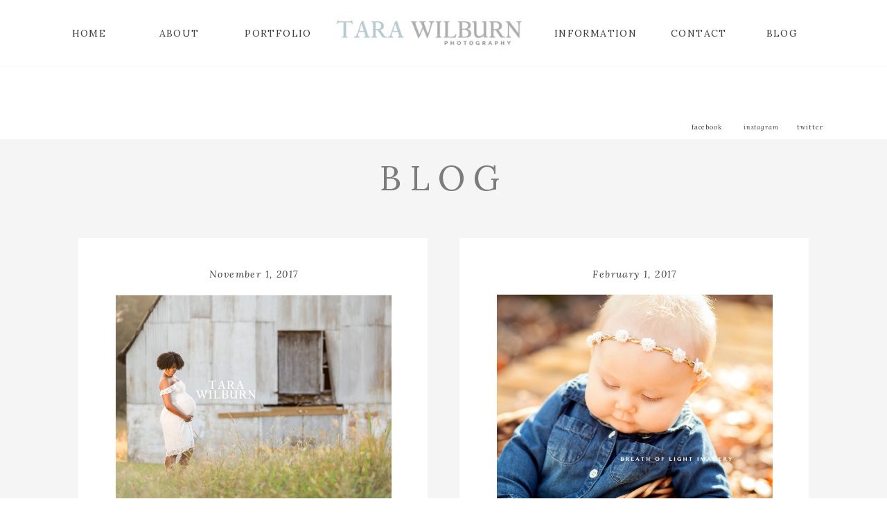

--- FILE ---
content_type: text/html; charset=UTF-8
request_url: https://tarawilburn.com/tag/buford-georgia-baby-photography/
body_size: 17085
content:
<!DOCTYPE html>
<html lang="en-US" class="d">
<head>
<link rel="stylesheet" type="text/css" href="//lib.showit.co/engine/2.6.4/showit.css" />
<title>BUFORD Georgia baby photography | breathoflightimagery.com</title>
<meta name='robots' content='max-image-preview:large' />

            <script data-no-defer="1" data-ezscrex="false" data-cfasync="false" data-pagespeed-no-defer data-cookieconsent="ignore">
                var ctPublicFunctions = {"_ajax_nonce":"a75a256905","_rest_nonce":"2f60d205d5","_ajax_url":"\/wp-admin\/admin-ajax.php","_rest_url":"https:\/\/tarawilburn.com\/wp-json\/","data__cookies_type":"native","data__ajax_type":false,"data__bot_detector_enabled":0,"data__frontend_data_log_enabled":1,"cookiePrefix":"","wprocket_detected":false,"host_url":"tarawilburn.com","text__ee_click_to_select":"Click to select the whole data","text__ee_original_email":"The complete one is","text__ee_got_it":"Got it","text__ee_blocked":"Blocked","text__ee_cannot_connect":"Cannot connect","text__ee_cannot_decode":"Can not decode email. Unknown reason","text__ee_email_decoder":"CleanTalk email decoder","text__ee_wait_for_decoding":"The magic is on the way!","text__ee_decoding_process":"Please wait a few seconds while we decode the contact data."}
            </script>
        
            <script data-no-defer="1" data-ezscrex="false" data-cfasync="false" data-pagespeed-no-defer data-cookieconsent="ignore">
                var ctPublic = {"_ajax_nonce":"a75a256905","settings__forms__check_internal":"0","settings__forms__check_external":"0","settings__forms__force_protection":0,"settings__forms__search_test":"0","settings__data__bot_detector_enabled":0,"settings__sfw__anti_crawler":0,"blog_home":"https:\/\/tarawilburn.com\/","pixel__setting":"3","pixel__enabled":false,"pixel__url":"https:\/\/moderate9-v4.cleantalk.org\/pixel\/10e4bd9fe371d5622e2d99a2e06e0d9d.gif","data__email_check_before_post":"1","data__email_check_exist_post":1,"data__cookies_type":"native","data__key_is_ok":true,"data__visible_fields_required":true,"wl_brandname":"Anti-Spam by CleanTalk","wl_brandname_short":"CleanTalk","ct_checkjs_key":277344020,"emailEncoderPassKey":"a0bc833c1649b03c3cf58d55d89567fc","bot_detector_forms_excluded":"W10=","advancedCacheExists":false,"varnishCacheExists":false,"wc_ajax_add_to_cart":false}
            </script>
        <link rel="alternate" type="application/rss+xml" title="breathoflightimagery.com &raquo; Feed" href="https://tarawilburn.com/feed/" />
<link rel="alternate" type="application/rss+xml" title="breathoflightimagery.com &raquo; Comments Feed" href="https://tarawilburn.com/comments/feed/" />
<link rel="alternate" type="application/rss+xml" title="breathoflightimagery.com &raquo; BUFORD Georgia baby photography Tag Feed" href="https://tarawilburn.com/tag/buford-georgia-baby-photography/feed/" />
<script type="text/javascript">
/* <![CDATA[ */
window._wpemojiSettings = {"baseUrl":"https:\/\/s.w.org\/images\/core\/emoji\/16.0.1\/72x72\/","ext":".png","svgUrl":"https:\/\/s.w.org\/images\/core\/emoji\/16.0.1\/svg\/","svgExt":".svg","source":{"concatemoji":"https:\/\/tarawilburn.com\/wp-includes\/js\/wp-emoji-release.min.js?ver=6.8.3"}};
/*! This file is auto-generated */
!function(s,n){var o,i,e;function c(e){try{var t={supportTests:e,timestamp:(new Date).valueOf()};sessionStorage.setItem(o,JSON.stringify(t))}catch(e){}}function p(e,t,n){e.clearRect(0,0,e.canvas.width,e.canvas.height),e.fillText(t,0,0);var t=new Uint32Array(e.getImageData(0,0,e.canvas.width,e.canvas.height).data),a=(e.clearRect(0,0,e.canvas.width,e.canvas.height),e.fillText(n,0,0),new Uint32Array(e.getImageData(0,0,e.canvas.width,e.canvas.height).data));return t.every(function(e,t){return e===a[t]})}function u(e,t){e.clearRect(0,0,e.canvas.width,e.canvas.height),e.fillText(t,0,0);for(var n=e.getImageData(16,16,1,1),a=0;a<n.data.length;a++)if(0!==n.data[a])return!1;return!0}function f(e,t,n,a){switch(t){case"flag":return n(e,"\ud83c\udff3\ufe0f\u200d\u26a7\ufe0f","\ud83c\udff3\ufe0f\u200b\u26a7\ufe0f")?!1:!n(e,"\ud83c\udde8\ud83c\uddf6","\ud83c\udde8\u200b\ud83c\uddf6")&&!n(e,"\ud83c\udff4\udb40\udc67\udb40\udc62\udb40\udc65\udb40\udc6e\udb40\udc67\udb40\udc7f","\ud83c\udff4\u200b\udb40\udc67\u200b\udb40\udc62\u200b\udb40\udc65\u200b\udb40\udc6e\u200b\udb40\udc67\u200b\udb40\udc7f");case"emoji":return!a(e,"\ud83e\udedf")}return!1}function g(e,t,n,a){var r="undefined"!=typeof WorkerGlobalScope&&self instanceof WorkerGlobalScope?new OffscreenCanvas(300,150):s.createElement("canvas"),o=r.getContext("2d",{willReadFrequently:!0}),i=(o.textBaseline="top",o.font="600 32px Arial",{});return e.forEach(function(e){i[e]=t(o,e,n,a)}),i}function t(e){var t=s.createElement("script");t.src=e,t.defer=!0,s.head.appendChild(t)}"undefined"!=typeof Promise&&(o="wpEmojiSettingsSupports",i=["flag","emoji"],n.supports={everything:!0,everythingExceptFlag:!0},e=new Promise(function(e){s.addEventListener("DOMContentLoaded",e,{once:!0})}),new Promise(function(t){var n=function(){try{var e=JSON.parse(sessionStorage.getItem(o));if("object"==typeof e&&"number"==typeof e.timestamp&&(new Date).valueOf()<e.timestamp+604800&&"object"==typeof e.supportTests)return e.supportTests}catch(e){}return null}();if(!n){if("undefined"!=typeof Worker&&"undefined"!=typeof OffscreenCanvas&&"undefined"!=typeof URL&&URL.createObjectURL&&"undefined"!=typeof Blob)try{var e="postMessage("+g.toString()+"("+[JSON.stringify(i),f.toString(),p.toString(),u.toString()].join(",")+"));",a=new Blob([e],{type:"text/javascript"}),r=new Worker(URL.createObjectURL(a),{name:"wpTestEmojiSupports"});return void(r.onmessage=function(e){c(n=e.data),r.terminate(),t(n)})}catch(e){}c(n=g(i,f,p,u))}t(n)}).then(function(e){for(var t in e)n.supports[t]=e[t],n.supports.everything=n.supports.everything&&n.supports[t],"flag"!==t&&(n.supports.everythingExceptFlag=n.supports.everythingExceptFlag&&n.supports[t]);n.supports.everythingExceptFlag=n.supports.everythingExceptFlag&&!n.supports.flag,n.DOMReady=!1,n.readyCallback=function(){n.DOMReady=!0}}).then(function(){return e}).then(function(){var e;n.supports.everything||(n.readyCallback(),(e=n.source||{}).concatemoji?t(e.concatemoji):e.wpemoji&&e.twemoji&&(t(e.twemoji),t(e.wpemoji)))}))}((window,document),window._wpemojiSettings);
/* ]]> */
</script>
<style id='wp-emoji-styles-inline-css' type='text/css'>

	img.wp-smiley, img.emoji {
		display: inline !important;
		border: none !important;
		box-shadow: none !important;
		height: 1em !important;
		width: 1em !important;
		margin: 0 0.07em !important;
		vertical-align: -0.1em !important;
		background: none !important;
		padding: 0 !important;
	}
</style>
<link rel='stylesheet' id='wp-block-library-css' href='https://tarawilburn.com/wp-includes/css/dist/block-library/style.min.css?ver=6.8.3' type='text/css' media='all' />
<style id='classic-theme-styles-inline-css' type='text/css'>
/*! This file is auto-generated */
.wp-block-button__link{color:#fff;background-color:#32373c;border-radius:9999px;box-shadow:none;text-decoration:none;padding:calc(.667em + 2px) calc(1.333em + 2px);font-size:1.125em}.wp-block-file__button{background:#32373c;color:#fff;text-decoration:none}
</style>
<style id='global-styles-inline-css' type='text/css'>
:root{--wp--preset--aspect-ratio--square: 1;--wp--preset--aspect-ratio--4-3: 4/3;--wp--preset--aspect-ratio--3-4: 3/4;--wp--preset--aspect-ratio--3-2: 3/2;--wp--preset--aspect-ratio--2-3: 2/3;--wp--preset--aspect-ratio--16-9: 16/9;--wp--preset--aspect-ratio--9-16: 9/16;--wp--preset--color--black: #000000;--wp--preset--color--cyan-bluish-gray: #abb8c3;--wp--preset--color--white: #ffffff;--wp--preset--color--pale-pink: #f78da7;--wp--preset--color--vivid-red: #cf2e2e;--wp--preset--color--luminous-vivid-orange: #ff6900;--wp--preset--color--luminous-vivid-amber: #fcb900;--wp--preset--color--light-green-cyan: #7bdcb5;--wp--preset--color--vivid-green-cyan: #00d084;--wp--preset--color--pale-cyan-blue: #8ed1fc;--wp--preset--color--vivid-cyan-blue: #0693e3;--wp--preset--color--vivid-purple: #9b51e0;--wp--preset--gradient--vivid-cyan-blue-to-vivid-purple: linear-gradient(135deg,rgba(6,147,227,1) 0%,rgb(155,81,224) 100%);--wp--preset--gradient--light-green-cyan-to-vivid-green-cyan: linear-gradient(135deg,rgb(122,220,180) 0%,rgb(0,208,130) 100%);--wp--preset--gradient--luminous-vivid-amber-to-luminous-vivid-orange: linear-gradient(135deg,rgba(252,185,0,1) 0%,rgba(255,105,0,1) 100%);--wp--preset--gradient--luminous-vivid-orange-to-vivid-red: linear-gradient(135deg,rgba(255,105,0,1) 0%,rgb(207,46,46) 100%);--wp--preset--gradient--very-light-gray-to-cyan-bluish-gray: linear-gradient(135deg,rgb(238,238,238) 0%,rgb(169,184,195) 100%);--wp--preset--gradient--cool-to-warm-spectrum: linear-gradient(135deg,rgb(74,234,220) 0%,rgb(151,120,209) 20%,rgb(207,42,186) 40%,rgb(238,44,130) 60%,rgb(251,105,98) 80%,rgb(254,248,76) 100%);--wp--preset--gradient--blush-light-purple: linear-gradient(135deg,rgb(255,206,236) 0%,rgb(152,150,240) 100%);--wp--preset--gradient--blush-bordeaux: linear-gradient(135deg,rgb(254,205,165) 0%,rgb(254,45,45) 50%,rgb(107,0,62) 100%);--wp--preset--gradient--luminous-dusk: linear-gradient(135deg,rgb(255,203,112) 0%,rgb(199,81,192) 50%,rgb(65,88,208) 100%);--wp--preset--gradient--pale-ocean: linear-gradient(135deg,rgb(255,245,203) 0%,rgb(182,227,212) 50%,rgb(51,167,181) 100%);--wp--preset--gradient--electric-grass: linear-gradient(135deg,rgb(202,248,128) 0%,rgb(113,206,126) 100%);--wp--preset--gradient--midnight: linear-gradient(135deg,rgb(2,3,129) 0%,rgb(40,116,252) 100%);--wp--preset--font-size--small: 13px;--wp--preset--font-size--medium: 20px;--wp--preset--font-size--large: 36px;--wp--preset--font-size--x-large: 42px;--wp--preset--spacing--20: 0.44rem;--wp--preset--spacing--30: 0.67rem;--wp--preset--spacing--40: 1rem;--wp--preset--spacing--50: 1.5rem;--wp--preset--spacing--60: 2.25rem;--wp--preset--spacing--70: 3.38rem;--wp--preset--spacing--80: 5.06rem;--wp--preset--shadow--natural: 6px 6px 9px rgba(0, 0, 0, 0.2);--wp--preset--shadow--deep: 12px 12px 50px rgba(0, 0, 0, 0.4);--wp--preset--shadow--sharp: 6px 6px 0px rgba(0, 0, 0, 0.2);--wp--preset--shadow--outlined: 6px 6px 0px -3px rgba(255, 255, 255, 1), 6px 6px rgba(0, 0, 0, 1);--wp--preset--shadow--crisp: 6px 6px 0px rgba(0, 0, 0, 1);}:where(.is-layout-flex){gap: 0.5em;}:where(.is-layout-grid){gap: 0.5em;}body .is-layout-flex{display: flex;}.is-layout-flex{flex-wrap: wrap;align-items: center;}.is-layout-flex > :is(*, div){margin: 0;}body .is-layout-grid{display: grid;}.is-layout-grid > :is(*, div){margin: 0;}:where(.wp-block-columns.is-layout-flex){gap: 2em;}:where(.wp-block-columns.is-layout-grid){gap: 2em;}:where(.wp-block-post-template.is-layout-flex){gap: 1.25em;}:where(.wp-block-post-template.is-layout-grid){gap: 1.25em;}.has-black-color{color: var(--wp--preset--color--black) !important;}.has-cyan-bluish-gray-color{color: var(--wp--preset--color--cyan-bluish-gray) !important;}.has-white-color{color: var(--wp--preset--color--white) !important;}.has-pale-pink-color{color: var(--wp--preset--color--pale-pink) !important;}.has-vivid-red-color{color: var(--wp--preset--color--vivid-red) !important;}.has-luminous-vivid-orange-color{color: var(--wp--preset--color--luminous-vivid-orange) !important;}.has-luminous-vivid-amber-color{color: var(--wp--preset--color--luminous-vivid-amber) !important;}.has-light-green-cyan-color{color: var(--wp--preset--color--light-green-cyan) !important;}.has-vivid-green-cyan-color{color: var(--wp--preset--color--vivid-green-cyan) !important;}.has-pale-cyan-blue-color{color: var(--wp--preset--color--pale-cyan-blue) !important;}.has-vivid-cyan-blue-color{color: var(--wp--preset--color--vivid-cyan-blue) !important;}.has-vivid-purple-color{color: var(--wp--preset--color--vivid-purple) !important;}.has-black-background-color{background-color: var(--wp--preset--color--black) !important;}.has-cyan-bluish-gray-background-color{background-color: var(--wp--preset--color--cyan-bluish-gray) !important;}.has-white-background-color{background-color: var(--wp--preset--color--white) !important;}.has-pale-pink-background-color{background-color: var(--wp--preset--color--pale-pink) !important;}.has-vivid-red-background-color{background-color: var(--wp--preset--color--vivid-red) !important;}.has-luminous-vivid-orange-background-color{background-color: var(--wp--preset--color--luminous-vivid-orange) !important;}.has-luminous-vivid-amber-background-color{background-color: var(--wp--preset--color--luminous-vivid-amber) !important;}.has-light-green-cyan-background-color{background-color: var(--wp--preset--color--light-green-cyan) !important;}.has-vivid-green-cyan-background-color{background-color: var(--wp--preset--color--vivid-green-cyan) !important;}.has-pale-cyan-blue-background-color{background-color: var(--wp--preset--color--pale-cyan-blue) !important;}.has-vivid-cyan-blue-background-color{background-color: var(--wp--preset--color--vivid-cyan-blue) !important;}.has-vivid-purple-background-color{background-color: var(--wp--preset--color--vivid-purple) !important;}.has-black-border-color{border-color: var(--wp--preset--color--black) !important;}.has-cyan-bluish-gray-border-color{border-color: var(--wp--preset--color--cyan-bluish-gray) !important;}.has-white-border-color{border-color: var(--wp--preset--color--white) !important;}.has-pale-pink-border-color{border-color: var(--wp--preset--color--pale-pink) !important;}.has-vivid-red-border-color{border-color: var(--wp--preset--color--vivid-red) !important;}.has-luminous-vivid-orange-border-color{border-color: var(--wp--preset--color--luminous-vivid-orange) !important;}.has-luminous-vivid-amber-border-color{border-color: var(--wp--preset--color--luminous-vivid-amber) !important;}.has-light-green-cyan-border-color{border-color: var(--wp--preset--color--light-green-cyan) !important;}.has-vivid-green-cyan-border-color{border-color: var(--wp--preset--color--vivid-green-cyan) !important;}.has-pale-cyan-blue-border-color{border-color: var(--wp--preset--color--pale-cyan-blue) !important;}.has-vivid-cyan-blue-border-color{border-color: var(--wp--preset--color--vivid-cyan-blue) !important;}.has-vivid-purple-border-color{border-color: var(--wp--preset--color--vivid-purple) !important;}.has-vivid-cyan-blue-to-vivid-purple-gradient-background{background: var(--wp--preset--gradient--vivid-cyan-blue-to-vivid-purple) !important;}.has-light-green-cyan-to-vivid-green-cyan-gradient-background{background: var(--wp--preset--gradient--light-green-cyan-to-vivid-green-cyan) !important;}.has-luminous-vivid-amber-to-luminous-vivid-orange-gradient-background{background: var(--wp--preset--gradient--luminous-vivid-amber-to-luminous-vivid-orange) !important;}.has-luminous-vivid-orange-to-vivid-red-gradient-background{background: var(--wp--preset--gradient--luminous-vivid-orange-to-vivid-red) !important;}.has-very-light-gray-to-cyan-bluish-gray-gradient-background{background: var(--wp--preset--gradient--very-light-gray-to-cyan-bluish-gray) !important;}.has-cool-to-warm-spectrum-gradient-background{background: var(--wp--preset--gradient--cool-to-warm-spectrum) !important;}.has-blush-light-purple-gradient-background{background: var(--wp--preset--gradient--blush-light-purple) !important;}.has-blush-bordeaux-gradient-background{background: var(--wp--preset--gradient--blush-bordeaux) !important;}.has-luminous-dusk-gradient-background{background: var(--wp--preset--gradient--luminous-dusk) !important;}.has-pale-ocean-gradient-background{background: var(--wp--preset--gradient--pale-ocean) !important;}.has-electric-grass-gradient-background{background: var(--wp--preset--gradient--electric-grass) !important;}.has-midnight-gradient-background{background: var(--wp--preset--gradient--midnight) !important;}.has-small-font-size{font-size: var(--wp--preset--font-size--small) !important;}.has-medium-font-size{font-size: var(--wp--preset--font-size--medium) !important;}.has-large-font-size{font-size: var(--wp--preset--font-size--large) !important;}.has-x-large-font-size{font-size: var(--wp--preset--font-size--x-large) !important;}
:where(.wp-block-post-template.is-layout-flex){gap: 1.25em;}:where(.wp-block-post-template.is-layout-grid){gap: 1.25em;}
:where(.wp-block-columns.is-layout-flex){gap: 2em;}:where(.wp-block-columns.is-layout-grid){gap: 2em;}
:root :where(.wp-block-pullquote){font-size: 1.5em;line-height: 1.6;}
</style>
<link rel='stylesheet' id='cleantalk-public-css-css' href='https://tarawilburn.com/wp-content/plugins/cleantalk-spam-protect/css/cleantalk-public.min.css?ver=6.67_1762444237' type='text/css' media='all' />
<link rel='stylesheet' id='cleantalk-email-decoder-css-css' href='https://tarawilburn.com/wp-content/plugins/cleantalk-spam-protect/css/cleantalk-email-decoder.min.css?ver=6.67_1762444237' type='text/css' media='all' />
<script type="text/javascript" src="https://tarawilburn.com/wp-content/plugins/cleantalk-spam-protect/js/apbct-public-bundle_gathering.min.js?ver=6.67_1762444237" id="apbct-public-bundle_gathering.min-js-js"></script>
<script type="text/javascript" src="https://tarawilburn.com/wp-includes/js/jquery/jquery.min.js?ver=3.7.1" id="jquery-core-js"></script>
<script type="text/javascript" src="https://tarawilburn.com/wp-includes/js/jquery/jquery-migrate.min.js?ver=3.4.1" id="jquery-migrate-js"></script>
<script type="text/javascript" src="https://tarawilburn.com/wp-content/plugins/showit/public/js/showit.js?ver=1765961183" id="si-script-js"></script>
<link rel="https://api.w.org/" href="https://tarawilburn.com/wp-json/" /><link rel="alternate" title="JSON" type="application/json" href="https://tarawilburn.com/wp-json/wp/v2/tags/803" /><link rel="EditURI" type="application/rsd+xml" title="RSD" href="https://tarawilburn.com/xmlrpc.php?rsd" />
		<script type="text/javascript" async defer data-pin-color="red"  data-pin-height="28"  data-pin-hover="true"
			src="https://tarawilburn.com/wp-content/plugins/pinterest-pin-it-button-on-image-hover-and-post/js/pinit.js"></script>
		<style type="text/css">.recentcomments a{display:inline !important;padding:0 !important;margin:0 !important;}</style>
<meta charset="UTF-8" />
<meta name="viewport" content="width=device-width, initial-scale=1" />
<link rel="preconnect" href="https://static.showit.co" />

<link rel="preconnect" href="https://fonts.googleapis.com">
<link rel="preconnect" href="https://fonts.gstatic.com" crossorigin>
<link href="https://fonts.googleapis.com/css?family=Lora:regular|Lora:italic|Montserrat:regular" rel="stylesheet" type="text/css"/>
<script id="init_data" type="application/json">
{"mobile":{"w":320},"desktop":{"w":1200,"bgFillType":"color","bgColor":"#000000:0"},"sid":"lxxq0ljer2qmqt6fh9-eoa","break":768,"assetURL":"//static.showit.co","contactFormId":"69870/177905","cfAction":"aHR0cHM6Ly9jbGllbnRzZXJ2aWNlLnNob3dpdC5jby9jb250YWN0Zm9ybQ==","sgAction":"aHR0cHM6Ly9jbGllbnRzZXJ2aWNlLnNob3dpdC5jby9zb2NpYWxncmlk","blockData":[{"slug":"navigation","visible":"a","states":[{"d":{"bgFillType":"color","bgColor":"#000000:0","bgMediaType":"none"},"m":{"bgFillType":"color","bgColor":"#000000:0","bgMediaType":"none"},"slug":"view-1"},{"d":{"bgFillType":"color","bgColor":"#000000:0","bgMediaType":"none"},"m":{"bgFillType":"color","bgColor":"#000000:0","bgMediaType":"none"},"slug":"view-2"}],"d":{"h":100,"w":1200,"locking":{"side":"st","scrollOffset":1},"bgFillType":"color","bgColor":"colors-7","bgMediaType":"none"},"m":{"h":45,"w":320,"locking":{"side":"t","scrollOffset":1},"bgFillType":"color","bgColor":"colors-7","bgMediaType":"none"},"stateTrans":[{},{}]},{"slug":"meta","visible":"a","states":[],"d":{"h":101,"w":1200,"bgFillType":"color","bgColor":"colors-7","bgMediaType":"none"},"m":{"h":200,"w":320,"bgFillType":"color","bgColor":"colors-7","bgMediaType":"none"}},{"slug":"social-media-desktop-only","visible":"d","states":[],"d":{"h":1,"w":1200,"locking":{"side":"sb"},"bgFillType":"color","bgColor":"colors-6","bgMediaType":"none"},"m":{"h":1,"w":320,"bgFillType":"color","bgColor":"colors-6","bgMediaType":"none"}},{"slug":"buffer","visible":"a","states":[],"d":{"h":125,"w":1200,"bgFillType":"color","bgColor":"colors-6","bgMediaType":"none"},"m":{"h":50,"w":320,"bgFillType":"color","bgColor":"#FFFFFF","bgMediaType":"none"}},{"slug":"posts","visible":"a","states":[{"d":{"bgFillType":"color","bgColor":"#000000:0","bgMediaType":"none"},"m":{"bgFillType":"color","bgColor":"#000000:0","bgMediaType":"none"},"slug":"post-1"},{"d":{"bgFillType":"color","bgColor":"#000000:0","bgMediaType":"none"},"m":{"bgFillType":"color","bgColor":"#000000:0","bgMediaType":"none"},"slug":"post-2"}],"d":{"h":665,"w":1200,"bgFillType":"color","bgColor":"colors-6","bgMediaType":"none"},"m":{"h":941,"w":320,"bgFillType":"color","bgColor":"colors-6","bgMediaType":"none"},"stateTrans":[{},{}]},{"slug":"pagination","visible":"a","states":[],"d":{"h":200,"w":1200,"bgFillType":"color","bgColor":"#FFFFFF","bgMediaType":"none"},"m":{"h":80,"w":320,"bgFillType":"color","bgColor":"#FFFFFF","bgMediaType":"none"}},{"slug":"ig","visible":"a","states":[],"d":{"h":328,"w":1200,"bgFillType":"color","bgColor":"colors-7","bgMediaType":"none"},"m":{"h":200,"w":320,"bgFillType":"color","bgColor":"colors-7","bgMediaType":"none"}},{"slug":"footer","visible":"a","states":[],"d":{"h":250,"w":1200,"bgFillType":"color","bgColor":"colors-6","bgMediaType":"none"},"m":{"h":250,"w":320,"bgFillType":"color","bgColor":"colors-6","bgMediaType":"none"}},{"slug":"mobile-nav","visible":"m","states":[{"d":{"bgFillType":"color","bgColor":"#000000:0","bgMediaType":"none"},"m":{"bgFillType":"color","bgColor":"#000000:0","bgMediaType":"none"},"slug":"view-1"},{"d":{"bgFillType":"color","bgColor":"#000000:0","bgMediaType":"none"},"m":{"bgFillType":"color","bgColor":"#000000:0","bgMediaType":"none"},"slug":"view-2"}],"d":{"h":400,"w":1200,"bgFillType":"color","bgColor":"#FFFFFF","bgMediaType":"none"},"m":{"h":600,"w":320,"locking":{"side":"t"},"bgFillType":"color","bgColor":"#f9f9f9","bgMediaType":"none"},"stateTrans":[{},{}]}],"elementData":[{"type":"simple","visible":"d","id":"navigation_0","blockId":"navigation","m":{"x":48,"y":8,"w":224,"h":35,"a":0},"d":{"x":-9,"y":95,"w":1217,"h":1,"a":0,"lockH":"s"}},{"type":"text","visible":"d","id":"navigation_1","blockId":"navigation","m":{"x":122,"y":18,"w":75.60000000000001,"h":14,"a":0},"d":{"x":1040,"y":41,"w":97,"h":25,"a":0}},{"type":"text","visible":"d","id":"navigation_2","blockId":"navigation","m":{"x":122,"y":18,"w":75.60000000000001,"h":14,"a":0},"d":{"x":920,"y":41,"w":97,"h":25,"a":0}},{"type":"text","visible":"d","id":"navigation_3","blockId":"navigation","m":{"x":122,"y":18,"w":75.60000000000001,"h":14,"a":0},"d":{"x":308,"y":41,"w":107,"h":25,"a":0}},{"type":"text","visible":"d","id":"navigation_4","blockId":"navigation","m":{"x":122,"y":18,"w":75.60000000000001,"h":14,"a":0},"d":{"x":170,"y":41,"w":97,"h":25,"a":0}},{"type":"text","visible":"d","id":"navigation_5","blockId":"navigation","m":{"x":122,"y":18,"w":75.60000000000001,"h":14,"a":0},"d":{"x":40,"y":41,"w":97,"h":25,"a":0}},{"type":"icon","visible":"m","id":"navigation_6","blockId":"navigation","m":{"x":274,"y":3,"w":41,"h":41,"a":0},"d":{"x":575,"y":325,"w":100,"h":100,"a":0},"pc":[{"type":"show","block":"mobile-nav"}]},{"type":"text","visible":"d","id":"navigation_7","blockId":"navigation","m":{"x":122,"y":18,"w":75.60000000000001,"h":14,"a":0},"d":{"x":750,"y":41,"w":139,"h":23,"a":0}},{"type":"graphic","visible":"a","id":"navigation_8","blockId":"navigation","m":{"x":48,"y":8,"w":224,"h":29,"a":0},"d":{"x":410,"y":24,"w":343,"h":45,"a":0},"c":{"key":"Pyo6H0fHQGemg2Wuj7sLUA/69870/twp_slim.jpg","aspect_ratio":7.65476}},{"type":"simple","visible":"d","id":"navigation_view-2_0","blockId":"navigation","m":{"x":48,"y":7,"w":224,"h":31.499999999999996,"a":0},"d":{"x":728,"y":65,"w":188,"h":94,"a":0}},{"type":"text","visible":"d","id":"navigation_view-2_1","blockId":"navigation","m":{"x":135,"y":35,"w":90,"h":15,"a":0},"d":{"x":739,"y":133,"w":165,"h":19,"a":0}},{"type":"text","visible":"d","id":"navigation_view-2_2","blockId":"navigation","m":{"x":125,"y":25,"w":90,"h":15,"a":0},"d":{"x":739,"y":106,"w":165,"h":19,"a":0}},{"type":"text","visible":"d","id":"navigation_view-2_3","blockId":"navigation","m":{"x":115,"y":15,"w":90,"h":15,"a":0},"d":{"x":739,"y":76,"w":165,"h":19,"a":0}},{"type":"iframe","visible":"a","id":"meta_0","blockId":"meta","m":{"x":48,"y":30,"w":224,"h":140,"a":0},"d":{"x":360,"y":7,"w":480,"h":51,"a":0}},{"type":"simple","visible":"d","id":"social-media-desktop-only_0","blockId":"social-media-desktop-only","m":{"x":329,"y":-27,"w":121,"h":24,"a":0},"d":{"x":923.833,"y":-35,"w":257,"h":35,"a":0}},{"type":"text","visible":"d","id":"social-media-desktop-only_1","blockId":"social-media-desktop-only","m":{"x":338,"y":-20,"w":75.6,"h":14,"a":0},"d":{"x":942.833,"y":-22,"w":74.006,"h":12.005,"a":0}},{"type":"text","visible":"d","id":"social-media-desktop-only_2","blockId":"social-media-desktop-only","m":{"x":374,"y":-20,"w":75.6,"h":14,"a":0},"d":{"x":1023.833,"y":-22,"w":69.006,"h":12.005,"a":0}},{"type":"text","visible":"d","id":"social-media-desktop-only_3","blockId":"social-media-desktop-only","m":{"x":408,"y":-20,"w":75.6,"h":14,"a":0},"d":{"x":1100.5,"y":-22,"w":57.011,"h":13.005,"a":0}},{"type":"text","visible":"a","id":"buffer_0","blockId":"buffer","m":{"x":115,"y":10,"w":90,"h":30,"a":0},"d":{"x":503,"y":30,"w":195,"h":65,"a":0}},{"type":"simple","visible":"a","id":"posts_post-1_0","blockId":"posts","m":{"x":39,"y":10,"w":242,"h":415.013,"a":0},"d":{"x":73,"y":17.333,"w":504.001,"h":627.01,"a":0}},{"type":"text","visible":"a","id":"posts_post-1_1","blockId":"posts","m":{"x":122.464,"y":379.404,"w":75.073,"h":13.253,"a":0},"d":{"x":259.375,"y":575.396,"w":133.014,"h":17.017,"a":0}},{"type":"text","visible":"a","id":"posts_post-1_2","blockId":"posts","m":{"x":61.079,"y":277.418,"w":197.842,"h":81.288,"a":0},"d":{"x":126,"y":457,"w":399,"h":77,"a":0}},{"type":"text","visible":"a","id":"posts_post-1_3","blockId":"posts","m":{"x":61.957,"y":244.726,"w":196.086,"h":17.671,"a":0},"d":{"x":127.157,"y":420.326,"w":399.199,"h":27.127,"a":0}},{"type":"graphic","visible":"a","id":"posts_post-1_4","blockId":"posts","m":{"x":61.08,"y":77.432,"w":197.839,"h":146.671,"a":0},"d":{"x":127.157,"y":97.582,"w":397.449,"h":297.39,"a":0},"c":{"key":"1L0e0n6DTpGjnzqydditoQ/shared/ferncroft_the_buffalo_collective_014.jpg","aspect_ratio":1.49837}},{"type":"text","visible":"a","id":"posts_post-1_5","blockId":"posts","m":{"x":61.956,"y":41.205,"w":198.01,"h":15.005,"a":0},"d":{"x":130.072,"y":62.273,"w":392.21,"h":16.626,"a":0}},{"type":"simple","visible":"a","id":"posts_post-2_0","blockId":"posts","m":{"x":39,"y":460,"w":242,"h":415.013,"a":0},"d":{"x":623,"y":17.333,"w":504.001,"h":627.01,"a":0}},{"type":"text","visible":"a","id":"posts_post-2_1","blockId":"posts","m":{"x":122.464,"y":829.404,"w":75.073,"h":13.253,"a":0},"d":{"x":809.375,"y":575.396,"w":133.014,"h":17.017,"a":0}},{"type":"text","visible":"a","id":"posts_post-2_2","blockId":"posts","m":{"x":61.079,"y":727.418,"w":197.842,"h":81.288,"a":0},"d":{"x":676,"y":457,"w":399,"h":77,"a":0}},{"type":"text","visible":"a","id":"posts_post-2_3","blockId":"posts","m":{"x":61.957,"y":694.726,"w":196.086,"h":17.671,"a":0},"d":{"x":677,"y":420,"w":399,"h":25,"a":0}},{"type":"graphic","visible":"a","id":"posts_post-2_4","blockId":"posts","m":{"x":61.08,"y":527.432,"w":197.839,"h":146.671,"a":0},"d":{"x":677.157,"y":97.582,"w":397.449,"h":297.39,"a":0},"c":{"key":"GWfNlcwlSLmG4yN63Atzjg/shared/ferncroft-73.jpg","aspect_ratio":1.49837}},{"type":"text","visible":"a","id":"posts_post-2_5","blockId":"posts","m":{"x":61.956,"y":491.205,"w":198.01,"h":15.005,"a":0},"d":{"x":680.072,"y":62.273,"w":392.21,"h":16.626,"a":0}},{"type":"text","visible":"a","id":"pagination_0","blockId":"pagination","m":{"x":28.997,"y":37,"w":133.004,"h":15,"a":0},"d":{"x":139,"y":90.492,"w":235.008,"h":19.016,"a":0}},{"type":"text","visible":"a","id":"pagination_1","blockId":"pagination","m":{"x":188.997,"y":37.444,"w":102.007,"h":15,"a":0},"d":{"x":819,"y":90.492,"w":235.008,"h":19.016,"a":0}},{"type":"social","visible":"a","id":"ig_0","blockId":"ig","m":{"x":10,"y":55,"w":300,"h":51,"a":0},"d":{"x":50,"y":138,"w":1100,"h":125,"a":0}},{"type":"text","visible":"a","id":"ig_1","blockId":"ig","m":{"x":30,"y":114,"w":261,"h":28,"a":0},"d":{"x":321,"y":32,"w":562,"h":61,"a":0}},{"type":"text","visible":"a","id":"ig_2","blockId":"ig","m":{"x":115,"y":134,"w":90,"h":15,"a":0},"d":{"x":627,"y":84,"w":171,"h":19,"a":0}},{"type":"text","visible":"a","id":"footer_0","blockId":"footer","m":{"x":15.497,"y":40,"w":289.009,"h":74,"a":0},"d":{"x":56,"y":39,"w":1081,"h":54,"a":0}},{"type":"text","visible":"a","id":"footer_1","blockId":"footer","m":{"x":32,"y":118,"w":256,"h":14,"a":0},"d":{"x":400,"y":203,"w":563,"h":18,"a":0}},{"type":"text","visible":"a","id":"footer_2","blockId":"footer","m":{"x":12,"y":165,"w":298,"h":81,"a":0},"d":{"x":267,"y":96,"w":681,"h":76,"a":0}},{"type":"iframe","visible":"a","id":"footer_3","blockId":"footer","m":{"x":58,"y":40,"w":224,"h":140,"a":0},"d":{"x":370,"y":17,"w":480,"h":51,"a":0}},{"type":"simple","visible":"m","id":"mobile-nav_view-1_0","blockId":"mobile-nav","m":{"x":-2,"y":270,"w":327,"h":44,"a":0,"lockV":"b"},"d":{"x":488,"y":60,"w":480,"h":160,"a":0}},{"type":"icon","visible":"m","id":"mobile-nav_view-1_1","blockId":"mobile-nav","m":{"x":243.5,"y":278,"w":23,"h":23,"a":0,"lockV":"b"},"d":{"x":575,"y":175,"w":100,"h":100,"a":0}},{"type":"icon","visible":"m","id":"mobile-nav_view-1_2","blockId":"mobile-nav","m":{"x":147,"y":278,"w":23,"h":23,"a":0,"lockV":"b"},"d":{"x":575,"y":175,"w":100,"h":100,"a":0}},{"type":"icon","visible":"m","id":"mobile-nav_view-1_3","blockId":"mobile-nav","m":{"x":53.5,"y":278,"w":22,"h":22,"a":0,"lockV":"b"},"d":{"x":575,"y":175,"w":100,"h":100,"a":0}},{"type":"text","visible":"m","id":"mobile-nav_view-1_4","blockId":"mobile-nav","m":{"x":222.2,"y":211,"w":75.6,"h":14,"a":0},"d":{"x":562,"y":193,"w":97.19999999999999,"h":18,"a":0}},{"type":"icon","visible":"m","id":"mobile-nav_view-1_5","blockId":"mobile-nav","m":{"x":252,"y":173,"w":21,"h":25,"a":0},"d":{"x":575,"y":175,"w":100,"h":100,"a":0}},{"type":"text","visible":"m","id":"mobile-nav_view-1_6","blockId":"mobile-nav","m":{"x":122.2,"y":211,"w":75.6,"h":14,"a":0},"d":{"x":562,"y":193,"w":97.19999999999999,"h":18,"a":0}},{"type":"icon","visible":"m","id":"mobile-nav_view-1_7","blockId":"mobile-nav","m":{"x":149,"y":173,"w":21,"h":24,"a":0},"d":{"x":575,"y":175,"w":100,"h":100,"a":0},"pc":[{"type":"hide","block":"mobile-nav"}]},{"type":"text","visible":"m","id":"mobile-nav_view-1_8","blockId":"mobile-nav","m":{"x":217.2,"y":125,"w":75.6,"h":14,"a":0},"d":{"x":562,"y":193,"w":97.19999999999999,"h":18,"a":0},"pc":[{"type":"hide","block":"mobile-nav"}]},{"type":"icon","visible":"m","id":"mobile-nav_view-1_9","blockId":"mobile-nav","m":{"x":241,"y":80,"w":27,"h":30,"a":0},"d":{"x":575,"y":175,"w":100,"h":100,"a":0},"pc":[{"type":"hide","block":"mobile-nav"}]},{"type":"text","visible":"m","id":"mobile-nav_view-1_10","blockId":"mobile-nav","m":{"x":25.2,"y":211,"w":75.6,"h":14,"a":0},"d":{"x":562,"y":193,"w":97.19999999999999,"h":18,"a":0}},{"type":"icon","visible":"m","id":"mobile-nav_view-1_11","blockId":"mobile-nav","m":{"x":49,"y":172,"w":23,"h":23,"a":0},"d":{"x":575,"y":175,"w":100,"h":100,"a":0}},{"type":"text","visible":"m","id":"mobile-nav_view-1_12","blockId":"mobile-nav","m":{"x":122.2,"y":125,"w":75.6,"h":14,"a":0},"d":{"x":562,"y":193,"w":97.19999999999999,"h":18,"a":0},"pc":[{"type":"hide","block":"mobile-nav"}]},{"type":"icon","visible":"m","id":"mobile-nav_view-1_13","blockId":"mobile-nav","m":{"x":147,"y":81.5,"w":25,"h":27,"a":0},"d":{"x":575,"y":175,"w":100,"h":100,"a":0},"pc":[{"type":"hide","block":"mobile-nav"}]},{"type":"text","visible":"m","id":"mobile-nav_view-1_14","blockId":"mobile-nav","m":{"x":22.2,"y":125,"w":75.6,"h":14,"a":0},"d":{"x":562,"y":193,"w":97.19999999999999,"h":18,"a":0},"pc":[{"type":"hide","block":"mobile-nav"}]},{"type":"icon","visible":"m","id":"mobile-nav_view-1_15","blockId":"mobile-nav","m":{"x":46,"y":81.5,"w":27,"h":27,"a":0},"d":{"x":575,"y":175,"w":100,"h":100,"a":0},"pc":[{"type":"hide","block":"mobile-nav"}]},{"type":"icon","visible":"m","id":"mobile-nav_view-1_16","blockId":"mobile-nav","m":{"x":280,"y":9,"w":29,"h":28,"a":0,"lockV":"t"},"d":{"x":575,"y":175,"w":100,"h":100,"a":0},"pc":[{"type":"hide","block":"mobile-nav"}]},{"type":"text","visible":"m","id":"mobile-nav_view-1_17","blockId":"mobile-nav","m":{"x":32.5,"y":36,"w":255,"h":15,"a":0},"d":{"x":422.5,"y":82.5,"w":195,"h":65,"a":0}},{"type":"simple","visible":"m","id":"mobile-nav_view-2_0","blockId":"mobile-nav","m":{"x":-2,"y":270,"w":327,"h":44,"a":0,"lockV":"b"},"d":{"x":488,"y":60,"w":480,"h":160,"a":0}},{"type":"icon","visible":"m","id":"mobile-nav_view-2_1","blockId":"mobile-nav","m":{"x":243.5,"y":278,"w":23,"h":23,"a":0,"lockV":"b"},"d":{"x":575,"y":175,"w":100,"h":100,"a":0}},{"type":"icon","visible":"m","id":"mobile-nav_view-2_2","blockId":"mobile-nav","m":{"x":147,"y":278,"w":23,"h":23,"a":0,"lockV":"b"},"d":{"x":575,"y":175,"w":100,"h":100,"a":0}},{"type":"icon","visible":"m","id":"mobile-nav_view-2_3","blockId":"mobile-nav","m":{"x":53.5,"y":278,"w":22,"h":22,"a":0,"lockV":"b"},"d":{"x":575,"y":175,"w":100,"h":100,"a":0}},{"type":"text","visible":"m","id":"mobile-nav_view-2_4","blockId":"mobile-nav","m":{"x":222.2,"y":211,"w":75.6,"h":14,"a":0},"d":{"x":562,"y":193,"w":97.19999999999999,"h":18,"a":0}},{"type":"icon","visible":"m","id":"mobile-nav_view-2_5","blockId":"mobile-nav","m":{"x":252,"y":173,"w":21,"h":25,"a":0},"d":{"x":575,"y":175,"w":100,"h":100,"a":0}},{"type":"text","visible":"m","id":"mobile-nav_view-2_6","blockId":"mobile-nav","m":{"x":122.2,"y":211,"w":75.6,"h":14,"a":0},"d":{"x":562,"y":193,"w":97.19999999999999,"h":18,"a":0}},{"type":"icon","visible":"m","id":"mobile-nav_view-2_7","blockId":"mobile-nav","m":{"x":149,"y":173,"w":21,"h":24,"a":0},"d":{"x":575,"y":175,"w":100,"h":100,"a":0},"pc":[{"type":"hide","block":"mobile-nav"}]},{"type":"text","visible":"m","id":"mobile-nav_view-2_8","blockId":"mobile-nav","m":{"x":217.2,"y":125,"w":75.6,"h":14,"a":0},"d":{"x":562,"y":193,"w":97.19999999999999,"h":18,"a":0},"pc":[{"type":"hide","block":"mobile-nav"}]},{"type":"icon","visible":"m","id":"mobile-nav_view-2_9","blockId":"mobile-nav","m":{"x":241,"y":80,"w":27,"h":30,"a":0},"d":{"x":575,"y":175,"w":100,"h":100,"a":0},"pc":[{"type":"hide","block":"mobile-nav"}]},{"type":"text","visible":"m","id":"mobile-nav_view-2_10","blockId":"mobile-nav","m":{"x":25.2,"y":211,"w":75.6,"h":14,"a":0},"d":{"x":562,"y":193,"w":97.19999999999999,"h":18,"a":0}},{"type":"icon","visible":"m","id":"mobile-nav_view-2_11","blockId":"mobile-nav","m":{"x":49,"y":172,"w":23,"h":23,"a":0},"d":{"x":575,"y":175,"w":100,"h":100,"a":0}},{"type":"text","visible":"m","id":"mobile-nav_view-2_12","blockId":"mobile-nav","m":{"x":122.2,"y":125,"w":75.6,"h":14,"a":0},"d":{"x":562,"y":193,"w":97.19999999999999,"h":18,"a":0},"pc":[{"type":"hide","block":"mobile-nav"}]},{"type":"icon","visible":"m","id":"mobile-nav_view-2_13","blockId":"mobile-nav","m":{"x":147,"y":81.5,"w":25,"h":27,"a":0},"d":{"x":575,"y":175,"w":100,"h":100,"a":0},"pc":[{"type":"hide","block":"mobile-nav"}]},{"type":"text","visible":"m","id":"mobile-nav_view-2_14","blockId":"mobile-nav","m":{"x":22.2,"y":125,"w":75.6,"h":14,"a":0},"d":{"x":562,"y":193,"w":97.19999999999999,"h":18,"a":0},"pc":[{"type":"hide","block":"mobile-nav"}]},{"type":"icon","visible":"m","id":"mobile-nav_view-2_15","blockId":"mobile-nav","m":{"x":46,"y":81.5,"w":27,"h":27,"a":0},"d":{"x":575,"y":175,"w":100,"h":100,"a":0},"pc":[{"type":"hide","block":"mobile-nav"}]},{"type":"icon","visible":"m","id":"mobile-nav_view-2_16","blockId":"mobile-nav","m":{"x":280,"y":9,"w":29,"h":28,"a":0,"lockV":"t"},"d":{"x":575,"y":175,"w":100,"h":100,"a":0},"pc":[{"type":"hide","block":"mobile-nav"}]},{"type":"text","visible":"m","id":"mobile-nav_view-2_17","blockId":"mobile-nav","m":{"x":32.5,"y":36,"w":255,"h":15,"a":0},"d":{"x":422.5,"y":82.5,"w":195,"h":65,"a":0}},{"type":"simple","visible":"a","id":"mobile-nav_view-2_18","blockId":"mobile-nav","m":{"x":91,"y":169,"w":183,"h":96,"a":0},"d":{"x":360,"y":120,"w":480,"h":160,"a":0}},{"type":"text","visible":"a","id":"mobile-nav_view-2_19","blockId":"mobile-nav","m":{"x":135,"y":190,"w":90,"h":15,"a":0},"d":{"x":543,"y":191,"w":114,"h":19,"a":0}},{"type":"text","visible":"a","id":"mobile-nav_view-2_20","blockId":"mobile-nav","m":{"x":138,"y":226,"w":90,"h":15,"a":0},"d":{"x":553,"y":201,"w":114,"h":19,"a":0}}]}
</script>
<link
rel="stylesheet"
type="text/css"
href="https://cdnjs.cloudflare.com/ajax/libs/animate.css/3.4.0/animate.min.css"
/>


<script src="//lib.showit.co/engine/2.6.4/showit-lib.min.js"></script>
<script src="//lib.showit.co/engine/2.6.4/showit.min.js"></script>
<script>

function initPage(){

}
</script>

<style id="si-page-css">
html.m {background-color:rgba(0,0,0,0);}
html.d {background-color:rgba(0,0,0,0);}
.d .se:has(.st-primary) {border-radius:10px;box-shadow:none;opacity:1;overflow:hidden;transition-duration:0.5s;}
.d .st-primary {padding:10px 14px 10px 14px;border-width:0px;border-color:rgba(26,26,26,1);background-color:rgba(26,26,26,1);background-image:none;border-radius:inherit;transition-duration:0.5s;}
.d .st-primary span {color:rgba(255,255,255,1);font-family:'Lora';font-weight:400;font-style:italic;font-size:14px;text-align:center;letter-spacing:0.1em;transition-duration:0.5s;}
.d .se:has(.st-primary:hover), .d .se:has(.trigger-child-hovers:hover .st-primary) {}
.d .st-primary.se-button:hover, .d .trigger-child-hovers:hover .st-primary.se-button {background-color:rgba(26,26,26,1);background-image:none;transition-property:background-color,background-image;}
.d .st-primary.se-button:hover span, .d .trigger-child-hovers:hover .st-primary.se-button span {}
.m .se:has(.st-primary) {border-radius:10px;box-shadow:none;opacity:1;overflow:hidden;}
.m .st-primary {padding:10px 14px 10px 14px;border-width:0px;border-color:rgba(26,26,26,1);background-color:rgba(26,26,26,1);background-image:none;border-radius:inherit;}
.m .st-primary span {color:rgba(255,255,255,1);font-family:'Lora';font-weight:400;font-style:italic;font-size:10px;letter-spacing:0.1em;}
.d .se:has(.st-secondary) {border-radius:10px;box-shadow:none;opacity:1;overflow:hidden;transition-duration:0.5s;}
.d .st-secondary {padding:10px 14px 10px 14px;border-width:2px;border-color:rgba(26,26,26,1);background-color:rgba(0,0,0,0);background-image:none;border-radius:inherit;transition-duration:0.5s;}
.d .st-secondary span {color:rgba(26,26,26,1);font-family:'Lora';font-weight:400;font-style:italic;font-size:14px;text-align:center;letter-spacing:0.1em;transition-duration:0.5s;}
.d .se:has(.st-secondary:hover), .d .se:has(.trigger-child-hovers:hover .st-secondary) {}
.d .st-secondary.se-button:hover, .d .trigger-child-hovers:hover .st-secondary.se-button {border-color:rgba(26,26,26,0.7);background-color:rgba(0,0,0,0);background-image:none;transition-property:border-color,background-color,background-image;}
.d .st-secondary.se-button:hover span, .d .trigger-child-hovers:hover .st-secondary.se-button span {color:rgba(26,26,26,0.7);transition-property:color;}
.m .se:has(.st-secondary) {border-radius:10px;box-shadow:none;opacity:1;overflow:hidden;}
.m .st-secondary {padding:10px 14px 10px 14px;border-width:2px;border-color:rgba(26,26,26,1);background-color:rgba(0,0,0,0);background-image:none;border-radius:inherit;}
.m .st-secondary span {color:rgba(26,26,26,1);font-family:'Lora';font-weight:400;font-style:italic;font-size:10px;letter-spacing:0.1em;}
.d .st-d-title,.d .se-wpt h1 {color:rgba(62,62,62,1);text-transform:uppercase;letter-spacing:0em;font-size:40px;text-align:center;font-family:'Lora';font-weight:400;font-style:normal;}
.d .se-wpt h1 {margin-bottom:30px;}
.d .st-d-title.se-rc a {color:rgba(62,62,62,1);}
.d .st-d-title.se-rc a:hover {text-decoration:underline;color:rgba(62,62,62,1);opacity:0.8;}
.m .st-m-title,.m .se-wpt h1 {color:rgba(26,26,26,1);font-size:25px;text-align:center;font-family:'Lora';font-weight:400;font-style:normal;}
.m .se-wpt h1 {margin-bottom:20px;}
.m .st-m-title.se-rc a {color:rgba(26,26,26,1);}
.m .st-m-title.se-rc a:hover {text-decoration:underline;color:rgba(26,26,26,1);opacity:0.8;}
.d .st-d-heading,.d .se-wpt h2 {color:rgba(62,62,62,1);text-transform:uppercase;line-height:1.2;letter-spacing:0.2em;font-size:14px;text-align:center;font-family:'Montserrat';font-weight:400;font-style:normal;}
.d .se-wpt h2 {margin-bottom:24px;}
.d .st-d-heading.se-rc a {color:rgba(62,62,62,1);}
.d .st-d-heading.se-rc a:hover {text-decoration:underline;color:rgba(62,62,62,1);opacity:0.8;}
.m .st-m-heading,.m .se-wpt h2 {color:rgba(62,62,62,1);text-transform:uppercase;line-height:1;letter-spacing:0.2em;font-size:10px;font-family:'Montserrat';font-weight:400;font-style:normal;}
.m .se-wpt h2 {margin-bottom:20px;}
.m .st-m-heading.se-rc a {color:rgba(62,62,62,1);}
.m .st-m-heading.se-rc a:hover {text-decoration:underline;color:rgba(62,62,62,1);opacity:0.8;}
.d .st-d-subheading,.d .se-wpt h3 {color:rgba(62,62,62,1);letter-spacing:0.1em;font-size:14px;text-align:center;font-family:'Lora';font-weight:400;font-style:italic;}
.d .se-wpt h3 {margin-bottom:18px;}
.d .st-d-subheading.se-rc a {color:rgba(62,62,62,1);}
.d .st-d-subheading.se-rc a:hover {text-decoration:underline;color:rgba(62,62,62,1);opacity:0.8;}
.m .st-m-subheading,.m .se-wpt h3 {color:rgba(62,62,62,1);letter-spacing:0.1em;font-size:10px;font-family:'Lora';font-weight:400;font-style:italic;}
.m .se-wpt h3 {margin-bottom:18px;}
.m .st-m-subheading.se-rc a {color:rgba(62,62,62,1);}
.m .st-m-subheading.se-rc a:hover {text-decoration:underline;color:rgba(62,62,62,1);opacity:0.8;}
.d .st-d-paragraph {color:rgba(62,62,62,1);letter-spacing:0.1em;font-size:14px;text-align:justify;font-family:'Lora';font-weight:400;font-style:normal;}
.d .se-wpt p {margin-bottom:16px;}
.d .st-d-paragraph.se-rc a {color:rgba(93,110,120,1);}
.d .st-d-paragraph.se-rc a:hover {text-decoration:underline;color:rgba(62,62,62,1);opacity:0.8;}
.m .st-m-paragraph {color:rgba(62,62,62,1);letter-spacing:0.1em;font-size:9px;font-family:'Lora';font-weight:400;font-style:normal;}
.m .se-wpt p {margin-bottom:16px;}
.m .st-m-paragraph.se-rc a {color:rgba(62,62,62,1);}
.m .st-m-paragraph.se-rc a:hover {text-decoration:underline;color:rgba(62,62,62,1);opacity:0.8;}
.sib-navigation {z-index:15;}
.m .sib-navigation {height:45px;}
.d .sib-navigation {height:100px;}
.m .sib-navigation .ss-bg {background-color:rgba(255,255,255,1);}
.d .sib-navigation .ss-bg {background-color:rgba(255,255,255,1);}
.d .sie-navigation_0 {left:-9px;top:95px;width:1217px;height:1px;}
.m .sie-navigation_0 {left:48px;top:8px;width:224px;height:35px;display:none;}
.d .sie-navigation_0 .se-simple:hover {}
.m .sie-navigation_0 .se-simple:hover {}
.d .sie-navigation_0 .se-simple {background-color:rgba(245,245,245,0.7);}
.m .sie-navigation_0 .se-simple {background-color:rgba(26,26,26,1);}
.d .sie-navigation_1 {left:1040px;top:41px;width:97px;height:25px;}
.m .sie-navigation_1 {left:122px;top:18px;width:75.60000000000001px;height:14px;display:none;}
.d .sie-navigation_1-text {text-transform:uppercase;text-align:center;}
.d .sie-navigation_2 {left:920px;top:41px;width:97px;height:25px;}
.m .sie-navigation_2 {left:122px;top:18px;width:75.60000000000001px;height:14px;display:none;}
.d .sie-navigation_2-text {text-transform:uppercase;text-align:center;}
.d .sie-navigation_3 {left:308px;top:41px;width:107px;height:25px;}
.m .sie-navigation_3 {left:122px;top:18px;width:75.60000000000001px;height:14px;display:none;}
.d .sie-navigation_3-text {text-transform:uppercase;text-align:center;}
.d .sie-navigation_4 {left:170px;top:41px;width:97px;height:25px;}
.m .sie-navigation_4 {left:122px;top:18px;width:75.60000000000001px;height:14px;display:none;}
.d .sie-navigation_4-text {text-transform:uppercase;text-align:center;}
.d .sie-navigation_5 {left:40px;top:41px;width:97px;height:25px;}
.m .sie-navigation_5 {left:122px;top:18px;width:75.60000000000001px;height:14px;display:none;}
.d .sie-navigation_5-text {text-transform:uppercase;text-align:center;}
.d .sie-navigation_6 {left:575px;top:325px;width:100px;height:100px;display:none;}
.m .sie-navigation_6 {left:274px;top:3px;width:41px;height:41px;}
.d .sie-navigation_6 svg {fill:rgba(97,97,97,1);}
.m .sie-navigation_6 svg {fill:rgba(97,97,97,1);}
.d .sie-navigation_7:hover {opacity:0.5;transition-duration:0s;transition-property:opacity;}
.m .sie-navigation_7:hover {opacity:0.5;transition-duration:0s;transition-property:opacity;}
.d .sie-navigation_7 {left:750px;top:41px;width:139px;height:23px;transition-duration:0s;transition-property:opacity;}
.m .sie-navigation_7 {left:122px;top:18px;width:75.60000000000001px;height:14px;display:none;transition-duration:0s;transition-property:opacity;}
.d .sie-navigation_7-text:hover {color:rgba(117,137,144,1);text-decoration:underline;}
.m .sie-navigation_7-text:hover {color:rgba(117,137,144,1);text-decoration:underline;}
.d .sie-navigation_7-text {text-transform:uppercase;text-align:center;transition-duration:0.5s;transition-property:color,text-decoration;}
.m .sie-navigation_7-text {transition-duration:0.5s;transition-property:color,text-decoration;}
.d .sie-navigation_8 {left:410px;top:24px;width:343px;height:45px;}
.m .sie-navigation_8 {left:48px;top:8px;width:224px;height:29px;}
.d .sie-navigation_8 .se-img {background-repeat:no-repeat;background-size:cover;background-position:50% 50%;border-radius:inherit;}
.m .sie-navigation_8 .se-img {background-repeat:no-repeat;background-size:cover;background-position:50% 50%;border-radius:inherit;}
.m .sib-navigation .sis-navigation_view-1 {background-color:rgba(0,0,0,0);}
.d .sib-navigation .sis-navigation_view-1 {background-color:rgba(0,0,0,0);}
.m .sib-navigation .sis-navigation_view-2 {background-color:rgba(0,0,0,0);}
.d .sib-navigation .sis-navigation_view-2 {background-color:rgba(0,0,0,0);}
.d .sie-navigation_view-2_0 {left:728px;top:65px;width:188px;height:94px;}
.m .sie-navigation_view-2_0 {left:48px;top:7px;width:224px;height:31.499999999999996px;display:none;}
.d .sie-navigation_view-2_0 .se-simple:hover {}
.m .sie-navigation_view-2_0 .se-simple:hover {}
.d .sie-navigation_view-2_0 .se-simple {background-color:rgba(202,223,227,0.8);}
.m .sie-navigation_view-2_0 .se-simple {background-color:rgba(26,26,26,1);}
.d .sie-navigation_view-2_1:hover {opacity:1;transition-duration:0.5s;transition-property:opacity;}
.m .sie-navigation_view-2_1:hover {opacity:1;transition-duration:0.5s;transition-property:opacity;}
.d .sie-navigation_view-2_1 {left:739px;top:133px;width:165px;height:19px;transition-duration:0.5s;transition-property:opacity;}
.m .sie-navigation_view-2_1 {left:135px;top:35px;width:90px;height:15px;display:none;transition-duration:0.5s;transition-property:opacity;}
.d .sie-navigation_view-2_1-text:hover {color:rgba(174,174,174,1);text-decoration:underline;}
.m .sie-navigation_view-2_1-text:hover {color:rgba(174,174,174,1);text-decoration:underline;}
.d .sie-navigation_view-2_1-text {transition-duration:0.5s;transition-property:color,text-decoration;}
.m .sie-navigation_view-2_1-text {transition-duration:0.5s;transition-property:color,text-decoration;}
.d .sie-navigation_view-2_2:hover {opacity:1;transition-duration:0.5s;transition-property:opacity;}
.m .sie-navigation_view-2_2:hover {opacity:1;transition-duration:0.5s;transition-property:opacity;}
.d .sie-navigation_view-2_2 {left:739px;top:106px;width:165px;height:19px;transition-duration:0.5s;transition-property:opacity;}
.m .sie-navigation_view-2_2 {left:125px;top:25px;width:90px;height:15px;display:none;transition-duration:0.5s;transition-property:opacity;}
.d .sie-navigation_view-2_2-text:hover {color:rgba(174,174,174,1);text-decoration:underline;}
.m .sie-navigation_view-2_2-text:hover {color:rgba(174,174,174,1);text-decoration:underline;}
.d .sie-navigation_view-2_2-text {transition-duration:0.5s;transition-property:color,text-decoration;}
.m .sie-navigation_view-2_2-text {transition-duration:0.5s;transition-property:color,text-decoration;}
.d .sie-navigation_view-2_3:hover {opacity:1;transition-duration:0.5s;transition-property:opacity;}
.m .sie-navigation_view-2_3:hover {opacity:1;transition-duration:0.5s;transition-property:opacity;}
.d .sie-navigation_view-2_3 {left:739px;top:76px;width:165px;height:19px;transition-duration:0.5s;transition-property:opacity;}
.m .sie-navigation_view-2_3 {left:115px;top:15px;width:90px;height:15px;display:none;transition-duration:0.5s;transition-property:opacity;}
.d .sie-navigation_view-2_3-text:hover {color:rgba(174,174,174,1);text-decoration:underline;}
.m .sie-navigation_view-2_3-text:hover {color:rgba(174,174,174,1);text-decoration:underline;}
.d .sie-navigation_view-2_3-text {transition-duration:0.5s;transition-property:color,text-decoration;}
.m .sie-navigation_view-2_3-text {transition-duration:0.5s;transition-property:color,text-decoration;}
.m .sib-meta {height:200px;}
.d .sib-meta {height:101px;}
.m .sib-meta .ss-bg {background-color:rgba(255,255,255,1);}
.d .sib-meta .ss-bg {background-color:rgba(255,255,255,1);}
.d .sie-meta_0 {left:360px;top:7px;width:480px;height:51px;}
.m .sie-meta_0 {left:48px;top:30px;width:224px;height:140px;}
.d .sie-meta_0 .si-embed {transform-origin:left top 0;transform:scale(1, 1);width:480px;height:51px;}
.m .sie-meta_0 .si-embed {transform-origin:left top 0;transform:scale(1, 1);width:224px;height:140px;}
.sib-social-media-desktop-only {z-index:12;}
.m .sib-social-media-desktop-only {height:1px;display:none;}
.d .sib-social-media-desktop-only {height:1px;}
.m .sib-social-media-desktop-only .ss-bg {background-color:rgba(245,245,245,1);}
.d .sib-social-media-desktop-only .ss-bg {background-color:rgba(245,245,245,1);}
.d .sie-social-media-desktop-only_0 {left:923.833px;top:-35px;width:257px;height:35px;}
.m .sie-social-media-desktop-only_0 {left:329px;top:-27px;width:121px;height:24px;display:none;}
.d .sie-social-media-desktop-only_0 .se-simple:hover {}
.m .sie-social-media-desktop-only_0 .se-simple:hover {}
.d .sie-social-media-desktop-only_0 .se-simple {background-color:rgba(255,255,255,0.8);}
.m .sie-social-media-desktop-only_0 .se-simple {background-color:rgba(255,255,255,0.8);}
.d .sie-social-media-desktop-only_1 {left:942.833px;top:-22px;width:74.006px;height:12.005px;}
.m .sie-social-media-desktop-only_1 {left:338px;top:-20px;width:75.6px;height:14px;display:none;}
.d .sie-social-media-desktop-only_1-text {font-size:9px;text-align:center;}
.d .sie-social-media-desktop-only_2 {left:1023.833px;top:-22px;width:69.006px;height:12.005px;}
.m .sie-social-media-desktop-only_2 {left:374px;top:-20px;width:75.6px;height:14px;display:none;}
.d .sie-social-media-desktop-only_2-text {font-size:9px;text-align:center;font-family:'Lora';font-weight:400;font-style:italic;}
.d .sie-social-media-desktop-only_3 {left:1100.5px;top:-22px;width:57.011px;height:13.005px;}
.m .sie-social-media-desktop-only_3 {left:408px;top:-20px;width:75.6px;height:14px;display:none;}
.d .sie-social-media-desktop-only_3-text {font-size:9px;text-align:center;}
.m .sib-buffer {height:50px;}
.d .sib-buffer {height:125px;}
.m .sib-buffer .ss-bg {background-color:rgba(255,255,255,1);}
.d .sib-buffer .ss-bg {background-color:rgba(245,245,245,1);}
.d .sie-buffer_0 {left:503px;top:30px;width:195px;height:65px;}
.m .sie-buffer_0 {left:115px;top:10px;width:90px;height:30px;}
.d .sie-buffer_0-text {color:rgba(124,124,124,1);letter-spacing:0.25em;font-size:50px;}
.m .sib-posts {height:941px;}
.d .sib-posts {height:665px;}
.m .sib-posts .ss-bg {background-color:rgba(245,245,245,1);}
.d .sib-posts .ss-bg {background-color:rgba(245,245,245,1);}
.m .sib-posts .sis-posts_post-1 {background-color:rgba(0,0,0,0);}
.d .sib-posts .sis-posts_post-1 {background-color:rgba(0,0,0,0);}
.d .sie-posts_post-1_0 {left:73px;top:17.333px;width:504.001px;height:627.01px;}
.m .sie-posts_post-1_0 {left:39px;top:10px;width:242px;height:415.013px;}
.d .sie-posts_post-1_0 .se-simple:hover {}
.m .sie-posts_post-1_0 .se-simple:hover {}
.d .sie-posts_post-1_0 .se-simple {background-color:rgba(255,255,255,1);}
.m .sie-posts_post-1_0 .se-simple {background-color:rgba(255,255,255,1);}
.d .sie-posts_post-1_1 {left:259.375px;top:575.396px;width:133.014px;height:17.017px;}
.m .sie-posts_post-1_1 {left:122.464px;top:379.404px;width:75.073px;height:13.253px;}
.m .sie-posts_post-1_1-text {text-align:center;}
.d .sie-posts_post-1_2 {left:126px;top:457px;width:399px;height:77px;}
.m .sie-posts_post-1_2 {left:61.079px;top:277.418px;width:197.842px;height:81.288px;}
.d .sie-posts_post-1_2-text {line-height:1.5;text-align:center;overflow:hidden;}
.m .sie-posts_post-1_2-text {line-height:1.8;text-align:center;overflow:hidden;}
.d .sie-posts_post-1_3 {left:127.157px;top:420.326px;width:399.199px;height:27.127px;}
.m .sie-posts_post-1_3 {left:61.957px;top:244.726px;width:196.086px;height:17.671px;}
.d .sie-posts_post-1_3-text {overflow:hidden;text-overflow:ellipsis;white-space:nowrap;}
.m .sie-posts_post-1_3-text {text-align:center;overflow:hidden;text-overflow:ellipsis;white-space:nowrap;}
.d .sie-posts_post-1_4 {left:127.157px;top:97.582px;width:397.449px;height:297.39px;}
.m .sie-posts_post-1_4 {left:61.08px;top:77.432px;width:197.839px;height:146.671px;}
.d .sie-posts_post-1_4 .se-img img {object-fit: cover;object-position: 50% 50%;border-radius: inherit;height: 100%;width: 100%;}
.m .sie-posts_post-1_4 .se-img img {object-fit: cover;object-position: 50% 50%;border-radius: inherit;height: 100%;width: 100%;}
.d .sie-posts_post-1_5 {left:130.072px;top:62.273px;width:392.21px;height:16.626px;}
.m .sie-posts_post-1_5 {left:61.956px;top:41.205px;width:198.01px;height:15.005px;}
.d .sie-posts_post-1_5-text {text-align:center;}
.m .sie-posts_post-1_5-text {text-align:center;}
.m .sib-posts .sis-posts_post-2 {background-color:rgba(0,0,0,0);}
.d .sib-posts .sis-posts_post-2 {background-color:rgba(0,0,0,0);}
.d .sie-posts_post-2_0 {left:623px;top:17.333px;width:504.001px;height:627.01px;}
.m .sie-posts_post-2_0 {left:39px;top:460px;width:242px;height:415.013px;}
.d .sie-posts_post-2_0 .se-simple:hover {}
.m .sie-posts_post-2_0 .se-simple:hover {}
.d .sie-posts_post-2_0 .se-simple {background-color:rgba(255,255,255,1);}
.m .sie-posts_post-2_0 .se-simple {background-color:rgba(255,255,255,1);}
.d .sie-posts_post-2_1 {left:809.375px;top:575.396px;width:133.014px;height:17.017px;}
.m .sie-posts_post-2_1 {left:122.464px;top:829.404px;width:75.073px;height:13.253px;}
.m .sie-posts_post-2_1-text {text-align:center;}
.d .sie-posts_post-2_2 {left:676px;top:457px;width:399px;height:77px;}
.m .sie-posts_post-2_2 {left:61.079px;top:727.418px;width:197.842px;height:81.288px;}
.d .sie-posts_post-2_2-text {line-height:1.5;text-align:center;overflow:hidden;}
.m .sie-posts_post-2_2-text {line-height:1.8;text-align:center;overflow:hidden;}
.d .sie-posts_post-2_3 {left:677px;top:420px;width:399px;height:25px;}
.m .sie-posts_post-2_3 {left:61.957px;top:694.726px;width:196.086px;height:17.671px;}
.d .sie-posts_post-2_3-text {overflow:hidden;text-overflow:ellipsis;white-space:nowrap;}
.m .sie-posts_post-2_3-text {text-align:center;overflow:hidden;text-overflow:ellipsis;white-space:nowrap;}
.d .sie-posts_post-2_4 {left:677.157px;top:97.582px;width:397.449px;height:297.39px;}
.m .sie-posts_post-2_4 {left:61.08px;top:527.432px;width:197.839px;height:146.671px;}
.d .sie-posts_post-2_4 .se-img img {object-fit: cover;object-position: 50% 50%;border-radius: inherit;height: 100%;width: 100%;}
.m .sie-posts_post-2_4 .se-img img {object-fit: cover;object-position: 50% 50%;border-radius: inherit;height: 100%;width: 100%;}
.d .sie-posts_post-2_5 {left:680.072px;top:62.273px;width:392.21px;height:16.626px;}
.m .sie-posts_post-2_5 {left:61.956px;top:491.205px;width:198.01px;height:15.005px;}
.d .sie-posts_post-2_5-text {text-align:center;}
.m .sie-posts_post-2_5-text {text-align:center;}
.m .sib-pagination {height:80px;}
.d .sib-pagination {height:200px;}
.m .sib-pagination .ss-bg {background-color:rgba(255,255,255,1);}
.d .sib-pagination .ss-bg {background-color:rgba(255,255,255,1);}
.d .sie-pagination_0 {left:139px;top:90.492px;width:235.008px;height:19.016px;}
.m .sie-pagination_0 {left:28.997px;top:37px;width:133.004px;height:15px;}
.d .sie-pagination_0-text {text-align:left;}
.d .sie-pagination_1 {left:819px;top:90.492px;width:235.008px;height:19.016px;}
.m .sie-pagination_1 {left:188.997px;top:37.444px;width:102.007px;height:15px;}
.d .sie-pagination_1-text {text-align:right;}
.m .sie-pagination_1-text {text-align:right;}
.m .sib-ig {height:200px;}
.d .sib-ig {height:328px;}
.m .sib-ig .ss-bg {background-color:rgba(255,255,255,1);}
.d .sib-ig .ss-bg {background-color:rgba(255,255,255,1);}
.d .sie-ig_0 {left:50px;top:138px;width:1100px;height:125px;}
.m .sie-ig_0 {left:10px;top:55px;width:300px;height:51px;}
.d .sie-ig_0 .sg-img-container {display:grid;justify-content:space-between;grid-template-columns:repeat(auto-fit, 125px);gap:autopx;}
.d .sie-ig_0 .si-social-image {height:125px;width:125px;}
.m .sie-ig_0 .sg-img-container {display:grid;justify-content:center;grid-template-columns:repeat(auto-fit, 51px);gap:5px;}
.m .sie-ig_0 .si-social-image {height:51px;width:51px;}
.sie-ig_0 {overflow:hidden;}
.sie-ig_0 .si-social-grid {overflow:hidden;}
.sie-ig_0 img {border:none;object-fit:cover;max-height:100%;}
.d .sie-ig_1 {left:321px;top:32px;width:562px;height:61px;}
.m .sie-ig_1 {left:30px;top:114px;width:261px;height:28px;}
.d .sie-ig_1-text {letter-spacing:0.2em;font-size:50px;}
.m .sie-ig_1-text {color:rgba(62,62,62,1);letter-spacing:0.2em;font-size:20px;}
.d .sie-ig_2 {left:627px;top:84px;width:171px;height:19px;}
.m .sie-ig_2 {left:115px;top:134px;width:90px;height:15px;}
.sib-footer {z-index:1;}
.m .sib-footer {height:250px;}
.d .sib-footer {height:250px;}
.m .sib-footer .ss-bg {background-color:rgba(245,245,245,1);}
.d .sib-footer .ss-bg {background-color:rgba(245,245,245,1);}
.d .sie-footer_0 {left:56px;top:39px;width:1081px;height:54px;}
.m .sie-footer_0 {left:15.497px;top:40px;width:289.009px;height:74px;}
.d .sie-footer_0-text {line-height:1;font-size:13px;text-align:center;}
.m .sie-footer_0-text {line-height:2;text-align:center;}
.d .sie-footer_1 {left:400px;top:203px;width:563px;height:18px;}
.m .sie-footer_1 {left:32px;top:118px;width:256px;height:14px;}
.d .sie-footer_2 {left:267px;top:96px;width:681px;height:76px;}
.m .sie-footer_2 {left:12px;top:165px;width:298px;height:81px;}
.d .sie-footer_2-text {line-height:1.5;font-size:10px;text-align:center;}
.d .sie-footer_3 {left:370px;top:17px;width:480px;height:51px;}
.m .sie-footer_3 {left:58px;top:40px;width:224px;height:140px;}
.d .sie-footer_3 .si-embed {transform-origin:left top 0;transform:scale(1, 1);width:480px;height:51px;}
.m .sie-footer_3 .si-embed {transform-origin:left top 0;transform:scale(1, 1);width:224px;height:140px;}
.sib-mobile-nav {z-index:16;}
.m .sib-mobile-nav {height:600px;display:none;}
.d .sib-mobile-nav {height:400px;display:none;}
.m .sib-mobile-nav .ss-bg {background-color:rgba(249,249,249,1);}
.d .sib-mobile-nav .ss-bg {background-color:rgba(255,255,255,1);}
.m .sib-mobile-nav .sis-mobile-nav_view-1 {background-color:rgba(0,0,0,0);}
.d .sib-mobile-nav .sis-mobile-nav_view-1 {background-color:rgba(0,0,0,0);}
.d .sie-mobile-nav_view-1_0 {left:488px;top:60px;width:480px;height:160px;display:none;}
.m .sie-mobile-nav_view-1_0 {left:-2px;top:270px;width:327px;height:44px;}
.d .sie-mobile-nav_view-1_0 .se-simple:hover {}
.m .sie-mobile-nav_view-1_0 .se-simple:hover {}
.d .sie-mobile-nav_view-1_0 .se-simple {background-color:rgba(26,26,26,1);}
.m .sie-mobile-nav_view-1_0 .se-simple {background-color:rgba(245,245,245,1);}
.d .sie-mobile-nav_view-1_1 {left:575px;top:175px;width:100px;height:100px;display:none;}
.m .sie-mobile-nav_view-1_1 {left:243.5px;top:278px;width:23px;height:23px;}
.d .sie-mobile-nav_view-1_1 svg {fill:rgba(97,97,97,1);}
.m .sie-mobile-nav_view-1_1 svg {fill:rgba(97,97,97,1);}
.d .sie-mobile-nav_view-1_2 {left:575px;top:175px;width:100px;height:100px;display:none;}
.m .sie-mobile-nav_view-1_2 {left:147px;top:278px;width:23px;height:23px;}
.d .sie-mobile-nav_view-1_2 svg {fill:rgba(97,97,97,1);}
.m .sie-mobile-nav_view-1_2 svg {fill:rgba(97,97,97,1);}
.d .sie-mobile-nav_view-1_3 {left:575px;top:175px;width:100px;height:100px;display:none;}
.m .sie-mobile-nav_view-1_3 {left:53.5px;top:278px;width:22px;height:22px;}
.d .sie-mobile-nav_view-1_3 svg {fill:rgba(97,97,97,1);}
.m .sie-mobile-nav_view-1_3 svg {fill:rgba(97,97,97,1);}
.d .sie-mobile-nav_view-1_4 {left:562px;top:193px;width:97.19999999999999px;height:18px;display:none;}
.m .sie-mobile-nav_view-1_4 {left:222.2px;top:211px;width:75.6px;height:14px;}
.m .sie-mobile-nav_view-1_4-text {text-align:center;}
.d .sie-mobile-nav_view-1_5 {left:575px;top:175px;width:100px;height:100px;display:none;}
.m .sie-mobile-nav_view-1_5 {left:252px;top:173px;width:21px;height:25px;}
.d .sie-mobile-nav_view-1_5 svg {fill:rgba(97,97,97,1);}
.m .sie-mobile-nav_view-1_5 svg {fill:rgba(97,97,97,1);}
.d .sie-mobile-nav_view-1_6 {left:562px;top:193px;width:97.19999999999999px;height:18px;display:none;}
.m .sie-mobile-nav_view-1_6 {left:122.2px;top:211px;width:75.6px;height:14px;}
.m .sie-mobile-nav_view-1_6-text {text-align:center;}
.d .sie-mobile-nav_view-1_7 {left:575px;top:175px;width:100px;height:100px;display:none;}
.m .sie-mobile-nav_view-1_7 {left:149px;top:173px;width:21px;height:24px;}
.d .sie-mobile-nav_view-1_7 svg {fill:rgba(97,97,97,1);}
.m .sie-mobile-nav_view-1_7 svg {fill:rgba(97,97,97,1);}
.d .sie-mobile-nav_view-1_8 {left:562px;top:193px;width:97.19999999999999px;height:18px;display:none;}
.m .sie-mobile-nav_view-1_8 {left:217.2px;top:125px;width:75.6px;height:14px;}
.m .sie-mobile-nav_view-1_8-text {text-align:center;}
.d .sie-mobile-nav_view-1_9 {left:575px;top:175px;width:100px;height:100px;display:none;}
.m .sie-mobile-nav_view-1_9 {left:241px;top:80px;width:27px;height:30px;}
.d .sie-mobile-nav_view-1_9 svg {fill:rgba(97,97,97,1);}
.m .sie-mobile-nav_view-1_9 svg {fill:rgba(97,97,97,1);}
.d .sie-mobile-nav_view-1_10 {left:562px;top:193px;width:97.19999999999999px;height:18px;display:none;}
.m .sie-mobile-nav_view-1_10 {left:25.2px;top:211px;width:75.6px;height:14px;}
.m .sie-mobile-nav_view-1_10-text {text-align:center;}
.d .sie-mobile-nav_view-1_11 {left:575px;top:175px;width:100px;height:100px;display:none;}
.m .sie-mobile-nav_view-1_11 {left:49px;top:172px;width:23px;height:23px;}
.d .sie-mobile-nav_view-1_11 svg {fill:rgba(97,97,97,1);}
.m .sie-mobile-nav_view-1_11 svg {fill:rgba(97,97,97,1);}
.d .sie-mobile-nav_view-1_12 {left:562px;top:193px;width:97.19999999999999px;height:18px;display:none;}
.m .sie-mobile-nav_view-1_12 {left:122.2px;top:125px;width:75.6px;height:14px;}
.m .sie-mobile-nav_view-1_12-text {text-align:center;}
.d .sie-mobile-nav_view-1_13 {left:575px;top:175px;width:100px;height:100px;display:none;}
.m .sie-mobile-nav_view-1_13 {left:147px;top:81.5px;width:25px;height:27px;}
.d .sie-mobile-nav_view-1_13 svg {fill:rgba(97,97,97,1);}
.m .sie-mobile-nav_view-1_13 svg {fill:rgba(97,97,97,1);}
.d .sie-mobile-nav_view-1_14 {left:562px;top:193px;width:97.19999999999999px;height:18px;display:none;}
.m .sie-mobile-nav_view-1_14 {left:22.2px;top:125px;width:75.6px;height:14px;}
.m .sie-mobile-nav_view-1_14-text {text-align:center;}
.d .sie-mobile-nav_view-1_15 {left:575px;top:175px;width:100px;height:100px;display:none;}
.m .sie-mobile-nav_view-1_15 {left:46px;top:81.5px;width:27px;height:27px;}
.d .sie-mobile-nav_view-1_15 svg {fill:rgba(97,97,97,1);}
.m .sie-mobile-nav_view-1_15 svg {fill:rgba(97,97,97,1);}
.d .sie-mobile-nav_view-1_16 {left:575px;top:175px;width:100px;height:100px;display:none;}
.m .sie-mobile-nav_view-1_16 {left:280px;top:9px;width:29px;height:28px;}
.d .sie-mobile-nav_view-1_16 svg {fill:rgba(97,97,97,1);}
.m .sie-mobile-nav_view-1_16 svg {fill:rgba(97,97,97,1);}
.d .sie-mobile-nav_view-1_17 {left:422.5px;top:82.5px;width:195px;height:65px;display:none;}
.m .sie-mobile-nav_view-1_17 {left:32.5px;top:36px;width:255px;height:15px;}
.m .sie-mobile-nav_view-1_17-text {letter-spacing:0.3em;text-align:center;}
.m .sib-mobile-nav .sis-mobile-nav_view-2 {background-color:rgba(0,0,0,0);}
.d .sib-mobile-nav .sis-mobile-nav_view-2 {background-color:rgba(0,0,0,0);}
.d .sie-mobile-nav_view-2_0 {left:488px;top:60px;width:480px;height:160px;display:none;}
.m .sie-mobile-nav_view-2_0 {left:-2px;top:270px;width:327px;height:44px;}
.d .sie-mobile-nav_view-2_0 .se-simple:hover {}
.m .sie-mobile-nav_view-2_0 .se-simple:hover {}
.d .sie-mobile-nav_view-2_0 .se-simple {background-color:rgba(26,26,26,1);}
.m .sie-mobile-nav_view-2_0 .se-simple {background-color:rgba(245,245,245,1);}
.d .sie-mobile-nav_view-2_1 {left:575px;top:175px;width:100px;height:100px;display:none;}
.m .sie-mobile-nav_view-2_1 {left:243.5px;top:278px;width:23px;height:23px;}
.d .sie-mobile-nav_view-2_1 svg {fill:rgba(97,97,97,1);}
.m .sie-mobile-nav_view-2_1 svg {fill:rgba(97,97,97,1);}
.d .sie-mobile-nav_view-2_2 {left:575px;top:175px;width:100px;height:100px;display:none;}
.m .sie-mobile-nav_view-2_2 {left:147px;top:278px;width:23px;height:23px;}
.d .sie-mobile-nav_view-2_2 svg {fill:rgba(97,97,97,1);}
.m .sie-mobile-nav_view-2_2 svg {fill:rgba(97,97,97,1);}
.d .sie-mobile-nav_view-2_3 {left:575px;top:175px;width:100px;height:100px;display:none;}
.m .sie-mobile-nav_view-2_3 {left:53.5px;top:278px;width:22px;height:22px;}
.d .sie-mobile-nav_view-2_3 svg {fill:rgba(97,97,97,1);}
.m .sie-mobile-nav_view-2_3 svg {fill:rgba(97,97,97,1);}
.d .sie-mobile-nav_view-2_4 {left:562px;top:193px;width:97.19999999999999px;height:18px;display:none;}
.m .sie-mobile-nav_view-2_4 {left:222.2px;top:211px;width:75.6px;height:14px;}
.m .sie-mobile-nav_view-2_4-text {text-align:center;}
.d .sie-mobile-nav_view-2_5 {left:575px;top:175px;width:100px;height:100px;display:none;}
.m .sie-mobile-nav_view-2_5 {left:252px;top:173px;width:21px;height:25px;}
.d .sie-mobile-nav_view-2_5 svg {fill:rgba(97,97,97,1);}
.m .sie-mobile-nav_view-2_5 svg {fill:rgba(97,97,97,1);}
.d .sie-mobile-nav_view-2_6 {left:562px;top:193px;width:97.19999999999999px;height:18px;display:none;}
.m .sie-mobile-nav_view-2_6 {left:122.2px;top:211px;width:75.6px;height:14px;}
.m .sie-mobile-nav_view-2_6-text {text-align:center;}
.d .sie-mobile-nav_view-2_7 {left:575px;top:175px;width:100px;height:100px;display:none;}
.m .sie-mobile-nav_view-2_7 {left:149px;top:173px;width:21px;height:24px;}
.d .sie-mobile-nav_view-2_7 svg {fill:rgba(97,97,97,1);}
.m .sie-mobile-nav_view-2_7 svg {fill:rgba(97,97,97,1);}
.d .sie-mobile-nav_view-2_8 {left:562px;top:193px;width:97.19999999999999px;height:18px;display:none;}
.m .sie-mobile-nav_view-2_8 {left:217.2px;top:125px;width:75.6px;height:14px;}
.m .sie-mobile-nav_view-2_8-text {text-align:center;}
.d .sie-mobile-nav_view-2_9 {left:575px;top:175px;width:100px;height:100px;display:none;}
.m .sie-mobile-nav_view-2_9 {left:241px;top:80px;width:27px;height:30px;}
.d .sie-mobile-nav_view-2_9 svg {fill:rgba(97,97,97,1);}
.m .sie-mobile-nav_view-2_9 svg {fill:rgba(97,97,97,1);}
.d .sie-mobile-nav_view-2_10 {left:562px;top:193px;width:97.19999999999999px;height:18px;display:none;}
.m .sie-mobile-nav_view-2_10 {left:25.2px;top:211px;width:75.6px;height:14px;}
.m .sie-mobile-nav_view-2_10-text {text-align:center;}
.d .sie-mobile-nav_view-2_11 {left:575px;top:175px;width:100px;height:100px;display:none;}
.m .sie-mobile-nav_view-2_11 {left:49px;top:172px;width:23px;height:23px;}
.d .sie-mobile-nav_view-2_11 svg {fill:rgba(97,97,97,1);}
.m .sie-mobile-nav_view-2_11 svg {fill:rgba(97,97,97,1);}
.d .sie-mobile-nav_view-2_12 {left:562px;top:193px;width:97.19999999999999px;height:18px;display:none;}
.m .sie-mobile-nav_view-2_12 {left:122.2px;top:125px;width:75.6px;height:14px;}
.m .sie-mobile-nav_view-2_12-text {text-align:center;}
.d .sie-mobile-nav_view-2_13 {left:575px;top:175px;width:100px;height:100px;display:none;}
.m .sie-mobile-nav_view-2_13 {left:147px;top:81.5px;width:25px;height:27px;}
.d .sie-mobile-nav_view-2_13 svg {fill:rgba(97,97,97,1);}
.m .sie-mobile-nav_view-2_13 svg {fill:rgba(97,97,97,1);}
.d .sie-mobile-nav_view-2_14 {left:562px;top:193px;width:97.19999999999999px;height:18px;display:none;}
.m .sie-mobile-nav_view-2_14 {left:22.2px;top:125px;width:75.6px;height:14px;}
.m .sie-mobile-nav_view-2_14-text {text-align:center;}
.d .sie-mobile-nav_view-2_15 {left:575px;top:175px;width:100px;height:100px;display:none;}
.m .sie-mobile-nav_view-2_15 {left:46px;top:81.5px;width:27px;height:27px;}
.d .sie-mobile-nav_view-2_15 svg {fill:rgba(97,97,97,1);}
.m .sie-mobile-nav_view-2_15 svg {fill:rgba(97,97,97,1);}
.d .sie-mobile-nav_view-2_16 {left:575px;top:175px;width:100px;height:100px;display:none;}
.m .sie-mobile-nav_view-2_16 {left:280px;top:9px;width:29px;height:28px;}
.d .sie-mobile-nav_view-2_16 svg {fill:rgba(97,97,97,1);}
.m .sie-mobile-nav_view-2_16 svg {fill:rgba(97,97,97,1);}
.d .sie-mobile-nav_view-2_17 {left:422.5px;top:82.5px;width:195px;height:65px;display:none;}
.m .sie-mobile-nav_view-2_17 {left:32.5px;top:36px;width:255px;height:15px;}
.m .sie-mobile-nav_view-2_17-text {letter-spacing:0.3em;text-align:center;}
.d .sie-mobile-nav_view-2_18 {left:360px;top:120px;width:480px;height:160px;}
.m .sie-mobile-nav_view-2_18 {left:91px;top:169px;width:183px;height:96px;}
.d .sie-mobile-nav_view-2_18 .se-simple:hover {}
.m .sie-mobile-nav_view-2_18 .se-simple:hover {}
.d .sie-mobile-nav_view-2_18 .se-simple {background-color:rgba(26,26,26,1);}
.m .sie-mobile-nav_view-2_18 .se-simple {background-color:rgba(176,204,214,1);}
.d .sie-mobile-nav_view-2_19 {left:543px;top:191px;width:114px;height:19px;}
.m .sie-mobile-nav_view-2_19 {left:135px;top:190px;width:90px;height:15px;}
.m .sie-mobile-nav_view-2_19-text {font-size:15px;text-align:center;}
.d .sie-mobile-nav_view-2_20 {left:553px;top:201px;width:114px;height:19px;}
.m .sie-mobile-nav_view-2_20 {left:138px;top:226px;width:90px;height:15px;}
.m .sie-mobile-nav_view-2_20-text {font-size:15px;text-align:center;}

</style>
<meta name="description" content="Athens, Georgia Photographer Tara Wilburn shares her recent wedding events and portrait sessions.">


</head>
<body class="archive tag tag-buford-georgia-baby-photography tag-803 wp-embed-responsive wp-theme-showit wp-child-theme-showit">

<div id="si-sp" class="sp" data-wp-ver="2.9.3"><div id="navigation" data-bid="navigation" class="sb sib-navigation sb-lm sb-ld"><div class="ss-s ss-bg"><div class="sc" style="width:1200px"><div data-sid="navigation_0" class="sie-navigation_0 se"><div class="se-simple"></div></div><a href="https://tarawilburn.com/blog/" target="_self" class="sie-navigation_1 se" data-sid="navigation_1"><nav class="se-t sie-navigation_1-text st-m-paragraph st-d-paragraph">BLOG</nav></a><a href="/#contact.5" target="_self" class="sie-navigation_2 se" data-sid="navigation_2" data-state="5"><nav class="se-t sie-navigation_2-text st-m-paragraph st-d-paragraph">CONTACT</nav></a><a href="/#portfolio.4" target="_self" class="sie-navigation_3 se" data-sid="navigation_3" data-state="4"><nav class="se-t sie-navigation_3-text st-m-paragraph st-d-paragraph">PORTFOLIO</nav></a><a href="/#about-1.3" target="_self" class="sie-navigation_4 se" data-sid="navigation_4" data-state="3"><nav class="se-t sie-navigation_4-text st-m-paragraph st-d-paragraph">ABOUT</nav></a><a href="/" target="_self" class="sie-navigation_5 se" data-sid="navigation_5"><nav class="se-t sie-navigation_5-text st-m-paragraph st-d-paragraph">HOME</nav></a><div data-sid="navigation_6" class="sie-navigation_6 se se-pc"><div class="se-icon"><svg xmlns="http://www.w3.org/2000/svg" viewbox="0 0 512 512"><path d="M96 241h320v32H96zM96 145h320v32H96zM96 337h320v32H96z"/></svg></div></div><a href="#/" target="_self" class="sie-navigation_7 se se-stl" data-sid="navigation_7" data-scrollto="#navigation" data-state="navigation|next|0|0"><nav class="se-t sie-navigation_7-text st-m-paragraph st-d-paragraph">INFORMATION</nav></a><div data-sid="navigation_8" class="sie-navigation_8 se"><div style="width:100%;height:100%" data-img="navigation_8" class="se-img se-gr slzy"></div><noscript><img src="//static.showit.co/400/Pyo6H0fHQGemg2Wuj7sLUA/69870/twp_slim.jpg" class="se-img" alt="" title="twp slim"/></noscript></div></div></div><div id="navigation_view-1" class="ss sis-navigation_view-1 sactive"><div class="sc"></div></div><div id="navigation_view-2" class="ss sis-navigation_view-2"><div class="sc"><div data-sid="navigation_view-2_0" class="sie-navigation_view-2_0 se"><div class="se-simple"></div></div><a href="/education" target="_self" class="sie-navigation_view-2_1 se" data-sid="navigation_view-2_1"><h3 class="se-t sie-navigation_view-2_1-text st-m-subheading st-d-subheading">education<br></h3></a><a href="/athens-georgia-family-photographer" target="_self" class="sie-navigation_view-2_2 se" data-sid="navigation_view-2_2"><h3 class="se-t sie-navigation_view-2_2-text st-m-subheading st-d-subheading">portraiture</h3></a><a href="/athens-wedding-photographer" target="_self" class="sie-navigation_view-2_3 se" data-sid="navigation_view-2_3"><h3 class="se-t sie-navigation_view-2_3-text st-m-subheading st-d-subheading">weddings</h3></a></div></div></div><div id="meta" data-bid="meta" class="sb sib-meta"><div class="ss-s ss-bg"><div class="sc" style="width:1200px"><div data-sid="meta_0" class="sie-meta_0 se"><div class="si-embed"><!-- Meta Pixel Code -->
<script>
!function(f,b,e,v,n,t,s)
{if(f.fbq)return;n=f.fbq=function(){n.callMethod?
n.callMethod.apply(n,arguments):n.queue.push(arguments)};
if(!f._fbq)f._fbq=n;n.push=n;n.loaded=!0;n.version='2.0';
n.queue=[];t=b.createElement(e);t.async=!0;
t.src=v;s=b.getElementsByTagName(e)[0];
s.parentNode.insertBefore(t,s)}(window, document,'script',
'https://connect.facebook.net/en_US/fbevents.js');
fbq('init', '1086250152630503');
fbq('track', 'PageView');
</script>
<noscript><img height="1" width="1" style="display:none" src="https://www.facebook.com/tr?id=1086250152630503&amp;ev=PageView&amp;noscript=1"></noscript>
<!-- End Meta Pixel Code --></div></div></div></div></div><div id="social-media-desktop-only" data-bid="social-media-desktop-only" class="sb sib-social-media-desktop-only sb-ld"><div class="ss-s ss-bg"><div class="sc" style="width:1200px"><div data-sid="social-media-desktop-only_0" class="sie-social-media-desktop-only_0 se"><div class="se-simple"></div></div><a href="https://www.facebook.com" target="_blank" class="sie-social-media-desktop-only_1 se" data-sid="social-media-desktop-only_1"><p class="se-t sie-social-media-desktop-only_1-text st-m-paragraph st-d-paragraph">facebook</p></a><a href="https://www.instagram.com/thebflocollective/" target="_blank" class="sie-social-media-desktop-only_2 se" data-sid="social-media-desktop-only_2"><p class="se-t sie-social-media-desktop-only_2-text st-m-paragraph st-d-paragraph">instagram</p></a><a href="http://www.twitter.com" target="_blank" class="sie-social-media-desktop-only_3 se" data-sid="social-media-desktop-only_3"><p class="se-t sie-social-media-desktop-only_3-text st-m-paragraph st-d-paragraph">twitter</p></a></div></div></div><div id="buffer" data-bid="buffer" class="sb sib-buffer"><div class="ss-s ss-bg"><div class="sc" style="width:1200px"><div data-sid="buffer_0" class="sie-buffer_0 se"><h1 class="se-t sie-buffer_0-text st-m-title st-d-title se-rc">BLOG</h1></div></div></div></div><div id="postloopcontainer"><div id="posts(1)" data-bid="posts" class="sb sib-posts"><div class="ss-s ss-bg"><div class="sc" style="width:1200px"></div></div><div id="posts_post-1(1)" class="ss sis-posts_post-1 sactive"><div class="sc"><div data-sid="posts_post-1_0" class="sie-posts_post-1_0 se"><div class="se-simple"></div></div><a href="https://tarawilburn.com/2017/11/01/donald-megan-lithonia-georgia-maternity-photographer/" target="_self" class="sie-posts_post-1_1 se" data-sid="posts_post-1_1" title="Donald + Megan ::{ Lithonia, Georgia Maternity Photographer }::"><nav class="se-t sie-posts_post-1_1-text st-m-subheading st-d-heading">+ Read More</nav></a><div data-sid="posts_post-1_2" class="sie-posts_post-1_2 se"><div class="se-t sie-posts_post-1_2-text st-m-paragraph st-d-paragraph se-wpt"><p>When Megan shared with me what she was envisioning for her maternity session, she mentioned that she would love to do her maternity session at a barn in the middle of a field. Barns don&#8217;t particularly symbolize anything substantial in her life, it&#8217;s just what her mind&#8217;s eye saw when she imagined what she wanted [&hellip;]</p>
</div></div><div data-sid="posts_post-1_3" class="sie-posts_post-1_3 se"><h2 class="se-t sie-posts_post-1_3-text st-m-heading st-d-heading se-wpt" data-secn="d"><a href="https://tarawilburn.com/2017/11/01/donald-megan-lithonia-georgia-maternity-photographer/">Donald + Megan ::{ Lithonia, Georgia Maternity Photographer }::</a></h2></div><a href="https://tarawilburn.com/2017/11/01/donald-megan-lithonia-georgia-maternity-photographer/" target="_self" class="sie-posts_post-1_4 se" data-sid="posts_post-1_4" title="Donald + Megan ::{ Lithonia, Georgia Maternity Photographer }::"><div style="width:100%;height:100%" data-img="posts_post-1_4" class="se-img"><img width="1248" height="835" src="https://tarawilburn.com/wp-content/uploads/sites/3863/2018/03/Lithonia-Georgia-Newborn-PHotography.jpg" class="attachment-post-thumbnail size-post-thumbnail wp-post-image" alt="" decoding="async" fetchpriority="high" srcset="https://tarawilburn.com/wp-content/uploads/sites/3863/2018/03/Lithonia-Georgia-Newborn-PHotography.jpg 1248w, https://tarawilburn.com/wp-content/uploads/sites/3863/2018/03/Lithonia-Georgia-Newborn-PHotography-300x201.jpg 300w, https://tarawilburn.com/wp-content/uploads/sites/3863/2018/03/Lithonia-Georgia-Newborn-PHotography-768x514.jpg 768w, https://tarawilburn.com/wp-content/uploads/sites/3863/2018/03/Lithonia-Georgia-Newborn-PHotography-1024x685.jpg 1024w" sizes="(max-width: 1248px) 100vw, 1248px" /></div></a><div data-sid="posts_post-1_5" class="sie-posts_post-1_5 se"><h3 class="se-t sie-posts_post-1_5-text st-m-subheading st-d-subheading se-wpt" data-secn="d">November 1, 2017</h3></div><div data-sid="posts_post-2_0" class="sie-posts_post-2_0 se"><div class="se-simple"></div></div><a href="https://tarawilburn.com/2017/02/01/colbert-georgia-baby-photographer/" target="_self" class="sie-posts_post-2_1 se" data-sid="posts_post-2_1" title="Shelba&#8217;s 6-months Sitting Up Session ::{ Colbert Georgia Baby Photographer }::"><nav class="se-t sie-posts_post-2_1-text st-m-subheading st-d-heading">+ Read More</nav></a><div data-sid="posts_post-2_2" class="sie-posts_post-2_2 se"><div class="se-t sie-posts_post-2_2-text st-m-paragraph st-d-paragraph se-wpt"><p>We photographed this session at Shelba&#8217;s great grandmother&#8217;s home in Colbert, Georgia. We started outside, and then moved indoors where we set up a styled shoot as Little Red Riding Hood as our theme, which was a lot of fun! </p>
</div></div><div data-sid="posts_post-2_3" class="sie-posts_post-2_3 se"><h2 class="se-t sie-posts_post-2_3-text st-m-heading st-d-heading se-wpt" data-secn="d"><a href="https://tarawilburn.com/2017/02/01/colbert-georgia-baby-photographer/">Shelba&#8217;s 6-months Sitting Up Session ::{ Colbert Georgia Baby Photographer }::</a></h2></div><a href="https://tarawilburn.com/2017/02/01/colbert-georgia-baby-photographer/" target="_self" class="sie-posts_post-2_4 se" data-sid="posts_post-2_4" title="Shelba&#8217;s 6-months Sitting Up Session ::{ Colbert Georgia Baby Photographer }::"><div style="width:100%;height:100%" data-img="posts_post-2_4" class="se-img"><img width="1800" height="1202" src="https://tarawilburn.com/wp-content/uploads/sites/3863/2017/02/athens-georgia-family-photographer.jpg" class="attachment-post-thumbnail size-post-thumbnail wp-post-image" alt="" decoding="async" srcset="https://tarawilburn.com/wp-content/uploads/sites/3863/2017/02/athens-georgia-family-photographer.jpg 1800w, https://tarawilburn.com/wp-content/uploads/sites/3863/2017/02/athens-georgia-family-photographer-300x200.jpg 300w, https://tarawilburn.com/wp-content/uploads/sites/3863/2017/02/athens-georgia-family-photographer-768x513.jpg 768w, https://tarawilburn.com/wp-content/uploads/sites/3863/2017/02/athens-georgia-family-photographer-1024x684.jpg 1024w, https://tarawilburn.com/wp-content/uploads/sites/3863/2017/02/athens-georgia-family-photographer-1600x1068.jpg 1600w" sizes="(max-width: 1800px) 100vw, 1800px" /></div></a><div data-sid="posts_post-2_5" class="sie-posts_post-2_5 se"><h3 class="se-t sie-posts_post-2_5-text st-m-subheading st-d-subheading se-wpt" data-secn="d">February 1, 2017</h3></div></div></div></div></div><div id="pagination" data-bid="pagination" class="sb sib-pagination"><div class="ss-s ss-bg"><div class="sc" style="width:1200px"><div data-sid="pagination_0" class="sie-pagination_0 se"><nav class="se-t sie-pagination_0-text st-m-heading st-d-heading se-wpt" data-secn="d"></nav></div><div data-sid="pagination_1" class="sie-pagination_1 se"><nav class="se-t sie-pagination_1-text st-m-heading st-d-heading se-wpt" data-secn="d"></nav></div></div></div></div><div id="ig" data-bid="ig" class="sb sib-ig"><div class="ss-s ss-bg"><div class="sc" style="width:1200px"><div data-sid="ig_0" class="sie-ig_0 se"><div id="ig_0" class="si-social-grid" data-account="8aa973b4-436b-4103-ae84-8d87537f2680" data-allow-video="1" data-allow-carousel="1" data-allow-image="1" data-allow-caption="1" data-has-fallback="false" data-m-gap="5" data-d-gap="auto" data-m-rows="1" data-d-rows="1" data-m-calc-height="51" data-d-calc-height="125" data-fallback-images="[]"><div class="sg-img-container"></div></div></div><div data-sid="ig_1" class="sie-ig_1 se"><h1 class="se-t sie-ig_1-text st-m-title st-d-title se-rc">INSTA FEELS</h1></div><div data-sid="ig_2" class="sie-ig_2 se"><h3 class="se-t sie-ig_2-text st-m-subheading st-d-subheading se-rc">@tarawilburn_photo</h3></div></div></div></div><div id="footer" data-bid="footer" class="sb sib-footer"><div class="ss-s ss-bg"><div class="sc" style="width:1200px"><div data-sid="footer_0" class="sie-footer_0 se"><p class="se-t sie-footer_0-text st-m-paragraph st-d-paragraph se-rc">Tara Wilburn is a professional photographer serving northeast Georgia for wedding photography and<br>a wide variety of portraiture.<br><br><br></p></div><div data-sid="footer_1" class="sie-footer_1 se"><p class="se-t sie-footer_1-text st-m-paragraph st-d-paragraph se-rc">©Tara Wilburn Photography - All rights reserved.</p></div><div data-sid="footer_2" class="sie-footer_2 se"><p class="se-t sie-footer_2-text st-m-paragraph st-d-paragraph se-rc"><a href="http://www.taylorgradyhouse.com/" target="_blank">ATHENS</a> • <a href="novareevents.com/biltmore-ballrooms/" target="_blank">ATLANTA</a> • <a href="www.cityofbogart.com" target="_blank">BOGART</a> • <a href="https://www.chateauelan.com" target="_blank">BRASELTON</a> • <a href="www.cityofbuford.com/" target="_blank">BUFORD</a> • <a href="www.colbertgeorgia.com" target="_blank">COLBERT</a> • <a href="https://www.granthillfarms.com" target="_blank">COMMERCE</a><br><a href="https://daculaga.gov/" target="_blank">DACULA</a> • <a href="www.dahlonega.org/" target="_blank">DAHLONEGA</a> • <a href="www.duluthga.net/" target="_blank">DULUTH</a> • <a href="https://www.flowerybranchga.org/" target="_blank">FLOWERY BRANCH</a>  • <a href="https://www.gainesville.org/" target="_blank">GAINESVILLE</a><br><a href="www.theoldjeffersoncottonmill.com/" target="_blank">JEFFERSON</a> • <a href="https://www.stivescountryclub.org/" target="_blank">JOHNS CREEK</a> • <a href="550trackside.com" target="_blank">LAWRENCEVILLE</a> • <a href="https://www.theknot.com/marketplace/the-variety-works-madison-ga-537910" target="_blank">MADISON</a> • <a href="www.brickyardmarietta.com/" target="_blank">MARIETTA</a><br><a href="http://www.theengineroomga.com/" target="_blank">MONROE</a>&nbsp;• <a href="https://magicweddingvenues.com/venues/flint-hill" target="_blank">NORCROSS</a> • <a href="www.cityofoakwood.net/" target="_blank">OAKWOOD</a>&nbsp;• <a href="https://magicweddingvenues.com/venues/primrose-cottage" target="_blank">ROSWELL</a> • <a href="www.suwanee.com/" target="_blank">SUWANEE</a> • <a href="www.oconeecounty.com/" target="_blank">WATKINSVILLE</a></p></div><div data-sid="footer_3" class="sie-footer_3 se"><div class="si-embed"><!-- Meta Pixel Code -->
<script>
!function(f,b,e,v,n,t,s)
{if(f.fbq)return;n=f.fbq=function(){n.callMethod?
n.callMethod.apply(n,arguments):n.queue.push(arguments)};
if(!f._fbq)f._fbq=n;n.push=n;n.loaded=!0;n.version='2.0';
n.queue=[];t=b.createElement(e);t.async=!0;
t.src=v;s=b.getElementsByTagName(e)[0];
s.parentNode.insertBefore(t,s)}(window, document,'script',
'https://connect.facebook.net/en_US/fbevents.js');
fbq('init', '380663944779402');
fbq('track', 'PageView');
</script>
<noscript><img height="1" width="1" style="display:none" src="https://www.facebook.com/tr?id=380663944779402&amp;ev=PageView&amp;noscript=1"></noscript>
<!-- End Meta Pixel Code --></div></div></div></div></div><div id="mobile-nav" data-bid="mobile-nav" class="sb sib-mobile-nav sb-lm"><div class="ss-s ss-bg"><div class="sc" style="width:1200px"></div></div><div id="mobile-nav_view-1" class="ss sis-mobile-nav_view-1 sactive"><div class="sc"><div data-sid="mobile-nav_view-1_0" class="sie-mobile-nav_view-1_0 se"><div class="se-simple"></div></div><a href="https://www.pinterest.com/TaraWilburnPhotography/boards/" target="_blank" class="sie-mobile-nav_view-1_1 se" data-sid="mobile-nav_view-1_1"><div class="se-icon"><svg xmlns="http://www.w3.org/2000/svg" viewbox="0 0 512 512"><path d="M256 32C132.3 32 32 132.3 32 256c0 91.7 55.2 170.5 134.1 205.2-.6-15.6-.1-34.4 3.9-51.4 4.3-18.2 28.8-122.1 28.8-122.1s-7.2-14.3-7.2-35.4c0-33.2 19.2-58 43.2-58 20.4 0 30.2 15.3 30.2 33.6 0 20.5-13.1 51.1-19.8 79.5-5.6 23.8 11.9 43.1 35.4 43.1 42.4 0 71-54.5 71-119.1 0-49.1-33.1-85.8-93.2-85.8-67.9 0-110.3 50.7-110.3 107.3 0 19.5 5.8 33.3 14.8 43.9 4.1 4.9 4.7 6.9 3.2 12.5-1.1 4.1-3.5 14-4.6 18-1.5 5.7-6.1 7.7-11.2 5.6-31.3-12.8-45.9-47-45.9-85.6 0-63.6 53.7-139.9 160.1-139.9 85.5 0 141.8 61.9 141.8 128.3 0 87.9-48.9 153.5-120.9 153.5-24.2 0-46.9-13.1-54.7-27.9 0 0-13 51.6-15.8 61.6-4.7 17.3-14 34.5-22.5 48 20.1 5.9 41.4 9.2 63.5 9.2 123.7 0 224-100.3 224-224C480 132.3 379.7 32 256 32z"/></svg></div></a><a href="https://www.instagram.com/taramariewilburn/?hl=en" target="_blank" class="sie-mobile-nav_view-1_2 se" data-sid="mobile-nav_view-1_2"><div class="se-icon"><svg xmlns="http://www.w3.org/2000/svg" viewbox="0 0 512 512"><circle cx="256" cy="255.833" r="80"></circle><path d="M177.805 176.887c21.154-21.154 49.28-32.93 79.195-32.93s58.04 11.838 79.195 32.992c13.422 13.42 23.01 29.55 28.232 47.55H448.5v-113c0-26.51-20.49-47-47-47h-288c-26.51 0-49 20.49-49 47v113h85.072c5.222-18 14.81-34.19 28.233-47.614zM416.5 147.7c0 7.07-5.73 12.8-12.8 12.8h-38.4c-7.07 0-12.8-5.73-12.8-12.8v-38.4c0-7.07 5.73-12.8 12.8-12.8h38.4c7.07 0 12.8 5.73 12.8 12.8v38.4zm-80.305 187.58c-21.154 21.153-49.28 32.678-79.195 32.678s-58.04-11.462-79.195-32.616c-21.115-21.115-32.76-49.842-32.803-78.842H64.5v143c0 26.51 22.49 49 49 49h288c26.51 0 47-22.49 47-49v-143h-79.502c-.043 29-11.687 57.664-32.803 78.78z"></path></svg></div></a><a href="https://www.facebook.com/TaraWilburnPhotography/?timeline_context_item_type=intro_card_work&amp;timeline_context_item_source=100001413591246&amp;pnref=lhc" target="_blank" class="sie-mobile-nav_view-1_3 se" data-sid="mobile-nav_view-1_3"><div class="se-icon"><svg xmlns="http://www.w3.org/2000/svg" viewbox="0 0 512 512"><path d="M288 192v-38.1c0-17.2 3.8-25.9 30.5-25.9H352V64h-55.9c-68.5 0-91.1 31.4-91.1 85.3V192h-45v64h45v192h83V256h56.4l7.6-64h-64z"/></svg></div></a><a href="/demo-blog" target="_self" class="sie-mobile-nav_view-1_4 se" data-sid="mobile-nav_view-1_4"><nav class="se-t sie-mobile-nav_view-1_4-text st-m-paragraph st-d-paragraph">BLOG</nav></a><a href="#/" target="_self" class="sie-mobile-nav_view-1_5 se" data-sid="mobile-nav_view-1_5"><div class="se-icon"><svg xmlns="http://www.w3.org/2000/svg" viewbox="0 0 512 512"><path d="M64 368v80h80l235.727-235.729-79.999-79.998L64 368zm377.602-217.602c8.531-8.531 8.531-21.334 0-29.865l-50.135-50.135c-8.531-8.531-21.334-8.531-29.865 0l-39.468 39.469 79.999 79.998 39.469-39.467z"/></svg></div></a><a href="/home" target="_self" class="sie-mobile-nav_view-1_6 se" data-sid="mobile-nav_view-1_6"><nav class="se-t sie-mobile-nav_view-1_6-text st-m-paragraph st-d-paragraph">CONTACT</nav></a><a href="/#contact.3" target="_self" class="sie-mobile-nav_view-1_7 se se-pc" data-sid="mobile-nav_view-1_7" data-state="3"><div class="se-icon"><svg xmlns="http://www.w3.org/2000/svg" viewbox="0 0 512 512"><path d="M480 201.667c0-14.933-7.469-28.803-20.271-36.266L256 64 52.271 165.401C40.531 172.864 32 186.734 32 201.667v203.666C32 428.802 51.197 448 74.666 448h362.668C460.803 448 480 428.802 480 405.333V201.667zM256 304L84.631 192 256 106.667 427.369 192 256 304z"/></svg></div></a><a href="/home#portfolio" target="_self" class="sie-mobile-nav_view-1_8 se se-pc" data-sid="mobile-nav_view-1_8"><nav class="se-t sie-mobile-nav_view-1_8-text st-m-paragraph st-d-paragraph">PORTFOLIO</nav></a><a href="/#portfolio" target="_self" class="sie-mobile-nav_view-1_9 se se-pc" data-sid="mobile-nav_view-1_9"><div class="se-icon"><svg xmlns="http://www.w3.org/2000/svg" viewbox="0 0 512 512"><path d="M376 64v42.667h-40V64H176v42.667h-40V64H96v384h40v-42.666h40V448h160v-42.666h40V448h40V64h-40zM176 362.667h-40V320h40v42.667zm0-85.333h-40v-42.667h40v42.667zM176 192h-40v-42.666h40V192zm200 170.667h-40V320h40v42.667zm0-85.333h-40v-42.667h40v42.667zM376 192h-40v-42.666h40V192z"/></svg></div></a><a href="/home#information" target="_self" class="sie-mobile-nav_view-1_10 se" data-sid="mobile-nav_view-1_10"><nav class="se-t sie-mobile-nav_view-1_10-text st-m-paragraph st-d-paragraph">INFO</nav></a><a href="#/" target="_self" class="sie-mobile-nav_view-1_11 se se-sl se-stl" data-sid="mobile-nav_view-1_11" data-scrollto="#mobile-nav" data-state="mobile-nav|next|0|0"><div class="se-icon"><svg xmlns="http://www.w3.org/2000/svg" viewbox="0 0 512 512"><path d="M288 48H136c-22.092 0-40 17.908-40 40v336c0 22.092 17.908 40 40 40h240c22.092 0 40-17.908 40-40V176L288 48zm-16 144V80l112 112H272z"/></svg></div></a><a href="/home#about" target="_self" class="sie-mobile-nav_view-1_12 se se-pc" data-sid="mobile-nav_view-1_12"><nav class="se-t sie-mobile-nav_view-1_12-text st-m-paragraph st-d-paragraph">ABOUT</nav></a><a href="/#about" target="_self" class="sie-mobile-nav_view-1_13 se se-pc" data-sid="mobile-nav_view-1_13"><div class="se-icon"><svg xmlns="http://www.w3.org/2000/svg" viewbox="0 0 512 512"><circle cx="256" cy="280" r="63"></circle><path d="M440 96h-88l-32-32H192l-32 32H72c-22.092 0-40 17.908-40 40v272c0 22.092 17.908 40 40 40h368c22.092 0 40-17.908 40-40V136c0-22.092-17.908-40-40-40zM256 392c-61.855 0-112-50.145-112-112s50.145-112 112-112 112 50.145 112 112-50.145 112-112 112z"></path></svg></div></a><a href="/home" target="_self" class="sie-mobile-nav_view-1_14 se se-pc" data-sid="mobile-nav_view-1_14"><nav class="se-t sie-mobile-nav_view-1_14-text st-m-paragraph st-d-paragraph">HOME</nav></a><a href="/" target="_self" class="sie-mobile-nav_view-1_15 se se-pc" data-sid="mobile-nav_view-1_15"><div class="se-icon"><svg xmlns="http://www.w3.org/2000/svg" viewbox="0 0 512 512"><path d="M405.333 106.667v298.666H106.667V106.667h298.666m0-42.667H106.667C83.198 64 64 83.198 64 106.667v298.666C64 428.802 83.198 448 106.667 448h298.666C428.802 448 448 428.802 448 405.333V106.667C448 83.198 428.802 64 405.333 64z"/></svg></div></a><div data-sid="mobile-nav_view-1_16" class="sie-mobile-nav_view-1_16 se se-pc"><div class="se-icon"><svg xmlns="http://www.w3.org/2000/svg" viewbox="0 0 512 512"><path d="M405 136.798L375.202 107 256 226.202 136.798 107 107 136.798 226.202 256 107 375.202 136.798 405 256 285.798 375.202 405 405 375.202 285.798 256"/></svg></div></div><div data-sid="mobile-nav_view-1_17" class="sie-mobile-nav_view-1_17 se"><h1 class="se-t sie-mobile-nav_view-1_17-text st-m-paragraph st-d-title se-rc">HAVE A LOOK AROUND...</h1></div></div></div><div id="mobile-nav_view-2" class="ss sis-mobile-nav_view-2"><div class="sc"><div data-sid="mobile-nav_view-2_0" class="sie-mobile-nav_view-2_0 se"><div class="se-simple"></div></div><a href="https://www.pinterest.com/TaraWilburnPhotography/boards/" target="_blank" class="sie-mobile-nav_view-2_1 se" data-sid="mobile-nav_view-2_1"><div class="se-icon"><svg xmlns="http://www.w3.org/2000/svg" viewbox="0 0 512 512"><path d="M256 32C132.3 32 32 132.3 32 256c0 91.7 55.2 170.5 134.1 205.2-.6-15.6-.1-34.4 3.9-51.4 4.3-18.2 28.8-122.1 28.8-122.1s-7.2-14.3-7.2-35.4c0-33.2 19.2-58 43.2-58 20.4 0 30.2 15.3 30.2 33.6 0 20.5-13.1 51.1-19.8 79.5-5.6 23.8 11.9 43.1 35.4 43.1 42.4 0 71-54.5 71-119.1 0-49.1-33.1-85.8-93.2-85.8-67.9 0-110.3 50.7-110.3 107.3 0 19.5 5.8 33.3 14.8 43.9 4.1 4.9 4.7 6.9 3.2 12.5-1.1 4.1-3.5 14-4.6 18-1.5 5.7-6.1 7.7-11.2 5.6-31.3-12.8-45.9-47-45.9-85.6 0-63.6 53.7-139.9 160.1-139.9 85.5 0 141.8 61.9 141.8 128.3 0 87.9-48.9 153.5-120.9 153.5-24.2 0-46.9-13.1-54.7-27.9 0 0-13 51.6-15.8 61.6-4.7 17.3-14 34.5-22.5 48 20.1 5.9 41.4 9.2 63.5 9.2 123.7 0 224-100.3 224-224C480 132.3 379.7 32 256 32z"/></svg></div></a><a href="www.instagram.com/taramariewilburn" target="_blank" class="sie-mobile-nav_view-2_2 se" data-sid="mobile-nav_view-2_2"><div class="se-icon"><svg xmlns="http://www.w3.org/2000/svg" viewbox="0 0 512 512"><circle cx="256" cy="255.833" r="80"></circle><path d="M177.805 176.887c21.154-21.154 49.28-32.93 79.195-32.93s58.04 11.838 79.195 32.992c13.422 13.42 23.01 29.55 28.232 47.55H448.5v-113c0-26.51-20.49-47-47-47h-288c-26.51 0-49 20.49-49 47v113h85.072c5.222-18 14.81-34.19 28.233-47.614zM416.5 147.7c0 7.07-5.73 12.8-12.8 12.8h-38.4c-7.07 0-12.8-5.73-12.8-12.8v-38.4c0-7.07 5.73-12.8 12.8-12.8h38.4c7.07 0 12.8 5.73 12.8 12.8v38.4zm-80.305 187.58c-21.154 21.153-49.28 32.678-79.195 32.678s-58.04-11.462-79.195-32.616c-21.115-21.115-32.76-49.842-32.803-78.842H64.5v143c0 26.51 22.49 49 49 49h288c26.51 0 47-22.49 47-49v-143h-79.502c-.043 29-11.687 57.664-32.803 78.78z"></path></svg></div></a><a href="https://www.facebook.com/TaraWilburnPhotography" target="_blank" class="sie-mobile-nav_view-2_3 se" data-sid="mobile-nav_view-2_3"><div class="se-icon"><svg xmlns="http://www.w3.org/2000/svg" viewbox="0 0 512 512"><path d="M288 192v-38.1c0-17.2 3.8-25.9 30.5-25.9H352V64h-55.9c-68.5 0-91.1 31.4-91.1 85.3V192h-45v64h45v192h83V256h56.4l7.6-64h-64z"/></svg></div></a><a href="/demo-blog" target="_self" class="sie-mobile-nav_view-2_4 se" data-sid="mobile-nav_view-2_4"><nav class="se-t sie-mobile-nav_view-2_4-text st-m-paragraph st-d-paragraph">BLOG</nav></a><a href="#/" target="_self" class="sie-mobile-nav_view-2_5 se" data-sid="mobile-nav_view-2_5"><div class="se-icon"><svg xmlns="http://www.w3.org/2000/svg" viewbox="0 0 512 512"><path d="M64 368v80h80l235.727-235.729-79.999-79.998L64 368zm377.602-217.602c8.531-8.531 8.531-21.334 0-29.865l-50.135-50.135c-8.531-8.531-21.334-8.531-29.865 0l-39.468 39.469 79.999 79.998 39.469-39.467z"/></svg></div></a><a href="/home" target="_self" class="sie-mobile-nav_view-2_6 se" data-sid="mobile-nav_view-2_6"><nav class="se-t sie-mobile-nav_view-2_6-text st-m-paragraph st-d-paragraph">CONTACT</nav></a><a href="/#contact.3" target="_self" class="sie-mobile-nav_view-2_7 se se-pc" data-sid="mobile-nav_view-2_7" data-state="3"><div class="se-icon"><svg xmlns="http://www.w3.org/2000/svg" viewbox="0 0 512 512"><path d="M480 201.667c0-14.933-7.469-28.803-20.271-36.266L256 64 52.271 165.401C40.531 172.864 32 186.734 32 201.667v203.666C32 428.802 51.197 448 74.666 448h362.668C460.803 448 480 428.802 480 405.333V201.667zM256 304L84.631 192 256 106.667 427.369 192 256 304z"/></svg></div></a><a href="/home#portfolio" target="_self" class="sie-mobile-nav_view-2_8 se se-pc" data-sid="mobile-nav_view-2_8"><nav class="se-t sie-mobile-nav_view-2_8-text st-m-paragraph st-d-paragraph">PORTFOLIO</nav></a><a href="/#portfolio" target="_self" class="sie-mobile-nav_view-2_9 se se-pc" data-sid="mobile-nav_view-2_9"><div class="se-icon"><svg xmlns="http://www.w3.org/2000/svg" viewbox="0 0 512 512"><path d="M376 64v42.667h-40V64H176v42.667h-40V64H96v384h40v-42.666h40V448h160v-42.666h40V448h40V64h-40zM176 362.667h-40V320h40v42.667zm0-85.333h-40v-42.667h40v42.667zM176 192h-40v-42.666h40V192zm200 170.667h-40V320h40v42.667zm0-85.333h-40v-42.667h40v42.667zM376 192h-40v-42.666h40V192z"/></svg></div></a><a href="/home#information" target="_self" class="sie-mobile-nav_view-2_10 se" data-sid="mobile-nav_view-2_10"><nav class="se-t sie-mobile-nav_view-2_10-text st-m-paragraph st-d-paragraph">INFO</nav></a><a href="/#information" target="_self" class="sie-mobile-nav_view-2_11 se" data-sid="mobile-nav_view-2_11"><div class="se-icon"><svg xmlns="http://www.w3.org/2000/svg" viewbox="0 0 512 512"><path d="M288 48H136c-22.092 0-40 17.908-40 40v336c0 22.092 17.908 40 40 40h240c22.092 0 40-17.908 40-40V176L288 48zm-16 144V80l112 112H272z"/></svg></div></a><a href="/home#about" target="_self" class="sie-mobile-nav_view-2_12 se se-pc" data-sid="mobile-nav_view-2_12"><nav class="se-t sie-mobile-nav_view-2_12-text st-m-paragraph st-d-paragraph">ABOUT</nav></a><a href="/#about" target="_self" class="sie-mobile-nav_view-2_13 se se-pc" data-sid="mobile-nav_view-2_13"><div class="se-icon"><svg xmlns="http://www.w3.org/2000/svg" viewbox="0 0 512 512"><circle cx="256" cy="280" r="63"></circle><path d="M440 96h-88l-32-32H192l-32 32H72c-22.092 0-40 17.908-40 40v272c0 22.092 17.908 40 40 40h368c22.092 0 40-17.908 40-40V136c0-22.092-17.908-40-40-40zM256 392c-61.855 0-112-50.145-112-112s50.145-112 112-112 112 50.145 112 112-50.145 112-112 112z"></path></svg></div></a><a href="/home" target="_self" class="sie-mobile-nav_view-2_14 se se-pc" data-sid="mobile-nav_view-2_14"><nav class="se-t sie-mobile-nav_view-2_14-text st-m-paragraph st-d-paragraph">HOME</nav></a><a href="/" target="_self" class="sie-mobile-nav_view-2_15 se se-pc" data-sid="mobile-nav_view-2_15"><div class="se-icon"><svg xmlns="http://www.w3.org/2000/svg" viewbox="0 0 512 512"><path d="M405.333 106.667v298.666H106.667V106.667h298.666m0-42.667H106.667C83.198 64 64 83.198 64 106.667v298.666C64 428.802 83.198 448 106.667 448h298.666C428.802 448 448 428.802 448 405.333V106.667C448 83.198 428.802 64 405.333 64z"/></svg></div></a><div data-sid="mobile-nav_view-2_16" class="sie-mobile-nav_view-2_16 se se-pc"><div class="se-icon"><svg xmlns="http://www.w3.org/2000/svg" viewbox="0 0 512 512"><path d="M405 136.798L375.202 107 256 226.202 136.798 107 107 136.798 226.202 256 107 375.202 136.798 405 256 285.798 375.202 405 405 375.202 285.798 256"/></svg></div></div><div data-sid="mobile-nav_view-2_17" class="sie-mobile-nav_view-2_17 se"><h1 class="se-t sie-mobile-nav_view-2_17-text st-m-paragraph st-d-title se-rc">HAVE A LOOK AROUND...</h1></div><div data-sid="mobile-nav_view-2_18" class="sie-mobile-nav_view-2_18 se"><div class="se-simple"></div></div><a href="/athens-wedding-photographer" target="_self" class="sie-mobile-nav_view-2_19 se" data-sid="mobile-nav_view-2_19"><h3 class="se-t sie-mobile-nav_view-2_19-text st-m-subheading st-d-subheading">weddings</h3></a><a href="/athens-georgia-family-photographer" target="_self" class="sie-mobile-nav_view-2_20 se" data-sid="mobile-nav_view-2_20"><h3 class="se-t sie-mobile-nav_view-2_20-text st-m-subheading st-d-subheading">portraits</h3></a></div></div></div></div>


<!-- lxxq0ljer2qmqt6fh9-eoa/20260121185403Svz8666/rkfhCrF4KW -->
<img alt="Cleantalk Pixel" title="Cleantalk Pixel" id="apbct_pixel" style="display: none;" src="https://moderate9-v4.cleantalk.org/pixel/10e4bd9fe371d5622e2d99a2e06e0d9d.gif"><script>				
                    document.addEventListener('DOMContentLoaded', function () {
                        setTimeout(function(){
                            if( document.querySelectorAll('[name^=ct_checkjs]').length > 0 ) {
                                if (typeof apbct_public_sendAJAX === 'function' && typeof apbct_js_keys__set_input_value === 'function') {
                                    apbct_public_sendAJAX(	
                                    { action: 'apbct_js_keys__get' },	
                                    { callback: apbct_js_keys__set_input_value })
                                }
                            }
                        },0)					    
                    })				
                </script><script type="speculationrules">
{"prefetch":[{"source":"document","where":{"and":[{"href_matches":"\/*"},{"not":{"href_matches":["\/wp-*.php","\/wp-admin\/*","\/wp-content\/uploads\/sites\/3863\/*","\/wp-content\/*","\/wp-content\/plugins\/*","\/si-content\/3863\/showit\/lxxq0ljer2qmqt6fh9-eoa\/20260121185403Svz8666\/*","\/wp-content\/themes\/showit\/*","\/*\\?(.+)"]}},{"not":{"selector_matches":"a[rel~=\"nofollow\"]"}},{"not":{"selector_matches":".no-prefetch, .no-prefetch a"}}]},"eagerness":"conservative"}]}
</script>
<script type="text/javascript" src="https://tarawilburn.com/wp-content/plugins/pinterest-pin-it-button-on-image-hover-and-post/js/main.js?ver=6.8.3" id="wl-pin-main-js"></script>
<script type="text/javascript" id="wl-pin-main-js-after">
/* <![CDATA[ */
jQuery(document).ready(function(){jQuery(".is-cropped img").each(function(){jQuery(this).attr("style", "min-height: 120px;min-width: 100px;");});jQuery(".avatar").attr("style", "min-width: unset; min-height: unset;");});
/* ]]> */
</script>
</body>
</html>